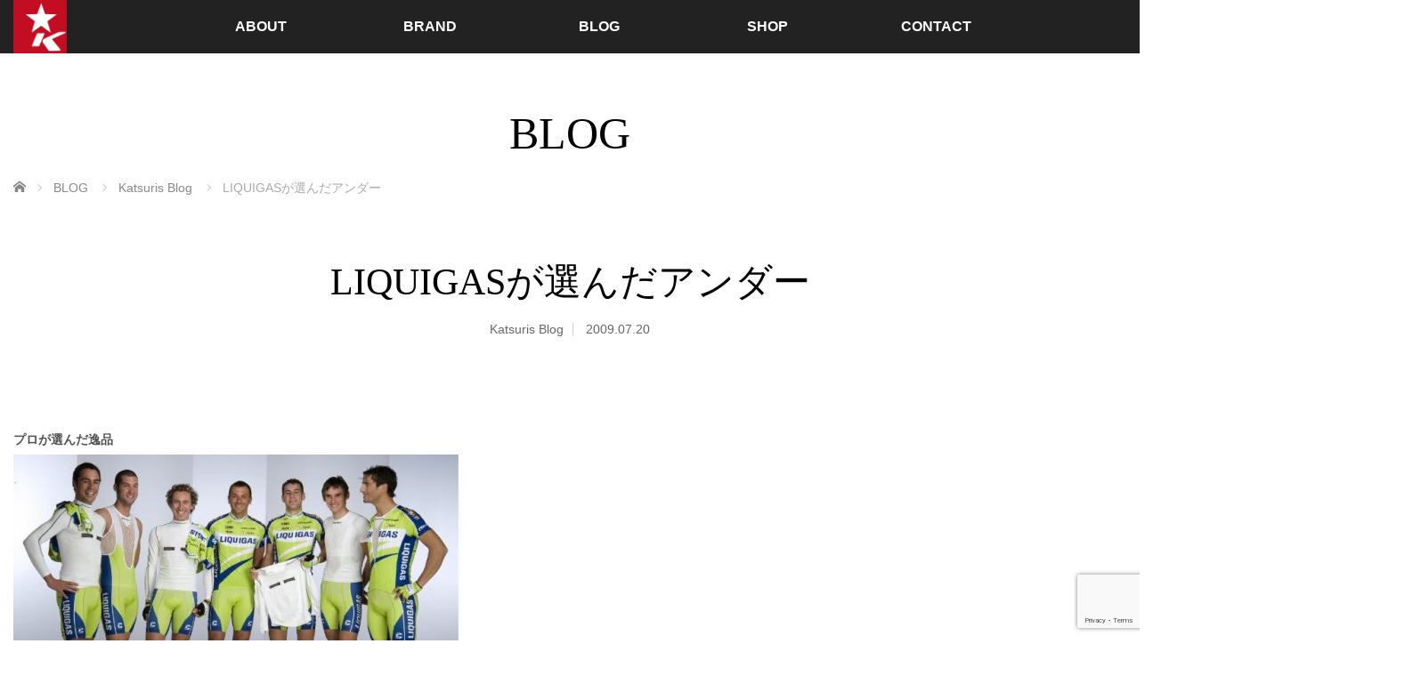

--- FILE ---
content_type: text/html; charset=UTF-8
request_url: https://katsuri.com/archives/2059
body_size: 56846
content:
<!DOCTYPE html>
<html class="pc" lang="ja">
<head>
<meta charset="UTF-8">
<!--[if IE]><meta http-equiv="X-UA-Compatible" content="IE=edge"><![endif]-->
<meta name="viewport" content="width=device-width,initial-scale=1.0">
<title>LIQUIGASが選んだアンダー - Katsuris Cycle &amp; Design</title>
<meta name="description" content="プロが選んだ逸品最近ひそかにサイクリングを楽しんでいる。">
<link rel="shortcut icon" href="https://katsuri.com/image/2020/03/kochel-icon-512px.png">
<link rel="pingback" href="https://katsuri.com/xmlrpc.php">
<meta name='robots' content='index, follow, max-image-preview:large, max-snippet:-1, max-video-preview:-1' />
	<style>img:is([sizes="auto" i], [sizes^="auto," i]) { contain-intrinsic-size: 3000px 1500px }</style>
	
	<!-- This site is optimized with the Yoast SEO plugin v26.7 - https://yoast.com/wordpress/plugins/seo/ -->
	<link rel="canonical" href="https://katsuri.com/archives/2059" />
	<meta property="og:locale" content="ja_JP" />
	<meta property="og:type" content="article" />
	<meta property="og:title" content="LIQUIGASが選んだアンダー - Katsuris Cycle &amp; Design" />
	<meta property="og:description" content="プロが選んだ逸品 最近ひそかにサイクリングを楽しんでいる。 北陸の湿度が高い梅雨の合間、ほんの1時間程度だけど、愛車にまたがり・・・ 道路の気温表示は30度～ でもって、ジメジメ攻撃～ でもOUTWETで武装した私は快適 [&hellip;]" />
	<meta property="og:url" content="https://katsuri.com/archives/2059" />
	<meta property="og:site_name" content="Katsuris Cycle &amp; Design" />
	<meta property="article:published_time" content="2009-07-19T21:53:08+00:00" />
	<meta property="og:image" content="https://katsuri.com/image/2013/12/liquigas11.jpg" />
	<meta property="og:image:width" content="500" />
	<meta property="og:image:height" content="332" />
	<meta property="og:image:type" content="image/jpeg" />
	<meta name="author" content="katsuri" />
	<meta name="twitter:card" content="summary_large_image" />
	<meta name="twitter:label1" content="執筆者" />
	<meta name="twitter:data1" content="katsuri" />
	<script type="application/ld+json" class="yoast-schema-graph">{"@context":"https://schema.org","@graph":[{"@type":"Article","@id":"https://katsuri.com/archives/2059#article","isPartOf":{"@id":"https://katsuri.com/archives/2059"},"author":{"name":"katsuri","@id":"https://katsuri.com/#/schema/person/8aaeb2faf19b268c4fb4ab1bca6da279"},"headline":"LIQUIGASが選んだアンダー","datePublished":"2009-07-19T21:53:08+00:00","mainEntityOfPage":{"@id":"https://katsuri.com/archives/2059"},"wordCount":7,"image":{"@id":"https://katsuri.com/archives/2059#primaryimage"},"thumbnailUrl":"https://katsuri.com/image/2013/12/liquigas11.jpg","articleSection":["Katsuris Blog"],"inLanguage":"ja"},{"@type":"WebPage","@id":"https://katsuri.com/archives/2059","url":"https://katsuri.com/archives/2059","name":"LIQUIGASが選んだアンダー - Katsuris Cycle &amp; Design","isPartOf":{"@id":"https://katsuri.com/#website"},"primaryImageOfPage":{"@id":"https://katsuri.com/archives/2059#primaryimage"},"image":{"@id":"https://katsuri.com/archives/2059#primaryimage"},"thumbnailUrl":"https://katsuri.com/image/2013/12/liquigas11.jpg","datePublished":"2009-07-19T21:53:08+00:00","author":{"@id":"https://katsuri.com/#/schema/person/8aaeb2faf19b268c4fb4ab1bca6da279"},"breadcrumb":{"@id":"https://katsuri.com/archives/2059#breadcrumb"},"inLanguage":"ja","potentialAction":[{"@type":"ReadAction","target":["https://katsuri.com/archives/2059"]}]},{"@type":"ImageObject","inLanguage":"ja","@id":"https://katsuri.com/archives/2059#primaryimage","url":"https://katsuri.com/image/2013/12/liquigas11.jpg","contentUrl":"https://katsuri.com/image/2013/12/liquigas11.jpg","width":500,"height":332},{"@type":"BreadcrumbList","@id":"https://katsuri.com/archives/2059#breadcrumb","itemListElement":[{"@type":"ListItem","position":1,"name":"ホーム","item":"https://katsuri.com/"},{"@type":"ListItem","position":2,"name":"ブログ一覧ページ","item":"https://katsuri.com/blog"},{"@type":"ListItem","position":3,"name":"LIQUIGASが選んだアンダー"}]},{"@type":"WebSite","@id":"https://katsuri.com/#website","url":"https://katsuri.com/","name":"Katsuris Cycle & Design","description":"石川県内灘町　カツリーズサイクル","potentialAction":[{"@type":"SearchAction","target":{"@type":"EntryPoint","urlTemplate":"https://katsuri.com/?s={search_term_string}"},"query-input":{"@type":"PropertyValueSpecification","valueRequired":true,"valueName":"search_term_string"}}],"inLanguage":"ja"},{"@type":"Person","@id":"https://katsuri.com/#/schema/person/8aaeb2faf19b268c4fb4ab1bca6da279","name":"katsuri","url":"https://katsuri.com/archives/author/katsuri"}]}</script>
	<!-- / Yoast SEO plugin. -->


<link rel='dns-prefetch' href='//use.fontawesome.com' />
<link rel="alternate" type="application/rss+xml" title="Katsuris Cycle &amp; Design &raquo; フィード" href="https://katsuri.com/feed" />
<link rel="alternate" type="application/rss+xml" title="Katsuris Cycle &amp; Design &raquo; コメントフィード" href="https://katsuri.com/comments/feed" />
<script type="text/javascript">
/* <![CDATA[ */
window._wpemojiSettings = {"baseUrl":"https:\/\/s.w.org\/images\/core\/emoji\/16.0.1\/72x72\/","ext":".png","svgUrl":"https:\/\/s.w.org\/images\/core\/emoji\/16.0.1\/svg\/","svgExt":".svg","source":{"concatemoji":"https:\/\/katsuri.com\/wp-includes\/js\/wp-emoji-release.min.js?ver=6.8.3"}};
/*! This file is auto-generated */
!function(s,n){var o,i,e;function c(e){try{var t={supportTests:e,timestamp:(new Date).valueOf()};sessionStorage.setItem(o,JSON.stringify(t))}catch(e){}}function p(e,t,n){e.clearRect(0,0,e.canvas.width,e.canvas.height),e.fillText(t,0,0);var t=new Uint32Array(e.getImageData(0,0,e.canvas.width,e.canvas.height).data),a=(e.clearRect(0,0,e.canvas.width,e.canvas.height),e.fillText(n,0,0),new Uint32Array(e.getImageData(0,0,e.canvas.width,e.canvas.height).data));return t.every(function(e,t){return e===a[t]})}function u(e,t){e.clearRect(0,0,e.canvas.width,e.canvas.height),e.fillText(t,0,0);for(var n=e.getImageData(16,16,1,1),a=0;a<n.data.length;a++)if(0!==n.data[a])return!1;return!0}function f(e,t,n,a){switch(t){case"flag":return n(e,"\ud83c\udff3\ufe0f\u200d\u26a7\ufe0f","\ud83c\udff3\ufe0f\u200b\u26a7\ufe0f")?!1:!n(e,"\ud83c\udde8\ud83c\uddf6","\ud83c\udde8\u200b\ud83c\uddf6")&&!n(e,"\ud83c\udff4\udb40\udc67\udb40\udc62\udb40\udc65\udb40\udc6e\udb40\udc67\udb40\udc7f","\ud83c\udff4\u200b\udb40\udc67\u200b\udb40\udc62\u200b\udb40\udc65\u200b\udb40\udc6e\u200b\udb40\udc67\u200b\udb40\udc7f");case"emoji":return!a(e,"\ud83e\udedf")}return!1}function g(e,t,n,a){var r="undefined"!=typeof WorkerGlobalScope&&self instanceof WorkerGlobalScope?new OffscreenCanvas(300,150):s.createElement("canvas"),o=r.getContext("2d",{willReadFrequently:!0}),i=(o.textBaseline="top",o.font="600 32px Arial",{});return e.forEach(function(e){i[e]=t(o,e,n,a)}),i}function t(e){var t=s.createElement("script");t.src=e,t.defer=!0,s.head.appendChild(t)}"undefined"!=typeof Promise&&(o="wpEmojiSettingsSupports",i=["flag","emoji"],n.supports={everything:!0,everythingExceptFlag:!0},e=new Promise(function(e){s.addEventListener("DOMContentLoaded",e,{once:!0})}),new Promise(function(t){var n=function(){try{var e=JSON.parse(sessionStorage.getItem(o));if("object"==typeof e&&"number"==typeof e.timestamp&&(new Date).valueOf()<e.timestamp+604800&&"object"==typeof e.supportTests)return e.supportTests}catch(e){}return null}();if(!n){if("undefined"!=typeof Worker&&"undefined"!=typeof OffscreenCanvas&&"undefined"!=typeof URL&&URL.createObjectURL&&"undefined"!=typeof Blob)try{var e="postMessage("+g.toString()+"("+[JSON.stringify(i),f.toString(),p.toString(),u.toString()].join(",")+"));",a=new Blob([e],{type:"text/javascript"}),r=new Worker(URL.createObjectURL(a),{name:"wpTestEmojiSupports"});return void(r.onmessage=function(e){c(n=e.data),r.terminate(),t(n)})}catch(e){}c(n=g(i,f,p,u))}t(n)}).then(function(e){for(var t in e)n.supports[t]=e[t],n.supports.everything=n.supports.everything&&n.supports[t],"flag"!==t&&(n.supports.everythingExceptFlag=n.supports.everythingExceptFlag&&n.supports[t]);n.supports.everythingExceptFlag=n.supports.everythingExceptFlag&&!n.supports.flag,n.DOMReady=!1,n.readyCallback=function(){n.DOMReady=!0}}).then(function(){return e}).then(function(){var e;n.supports.everything||(n.readyCallback(),(e=n.source||{}).concatemoji?t(e.concatemoji):e.wpemoji&&e.twemoji&&(t(e.twemoji),t(e.wpemoji)))}))}((window,document),window._wpemojiSettings);
/* ]]> */
</script>
<link rel="preconnect" href="https://fonts.googleapis.com">
<link rel="preconnect" href="https://fonts.gstatic.com" crossorigin>
<link href="https://fonts.googleapis.com/css2?family=Noto+Sans+JP:wght@400;600" rel="stylesheet">
<link rel='stylesheet' id='style-css' href='https://katsuri.com/wp-content/themes/venus_tcd038/style.css?ver=4.1.1' type='text/css' media='screen' />
<link rel='stylesheet' id='pt-cv-public-style-css' href='https://katsuri.com/wp-content/plugins/content-views-query-and-display-post-page/public/assets/css/cv.css?ver=4.2.1' type='text/css' media='all' />
<style id='wp-emoji-styles-inline-css' type='text/css'>

	img.wp-smiley, img.emoji {
		display: inline !important;
		border: none !important;
		box-shadow: none !important;
		height: 1em !important;
		width: 1em !important;
		margin: 0 0.07em !important;
		vertical-align: -0.1em !important;
		background: none !important;
		padding: 0 !important;
	}
</style>
<link rel='stylesheet' id='wp-block-library-css' href='https://katsuri.com/wp-includes/css/dist/block-library/style.min.css?ver=6.8.3' type='text/css' media='all' />
<style id='classic-theme-styles-inline-css' type='text/css'>
/*! This file is auto-generated */
.wp-block-button__link{color:#fff;background-color:#32373c;border-radius:9999px;box-shadow:none;text-decoration:none;padding:calc(.667em + 2px) calc(1.333em + 2px);font-size:1.125em}.wp-block-file__button{background:#32373c;color:#fff;text-decoration:none}
</style>
<style id='pdfemb-pdf-embedder-viewer-style-inline-css' type='text/css'>
.wp-block-pdfemb-pdf-embedder-viewer{max-width:none}

</style>
<style id='font-awesome-svg-styles-default-inline-css' type='text/css'>
.svg-inline--fa {
  display: inline-block;
  height: 1em;
  overflow: visible;
  vertical-align: -.125em;
}
</style>
<link rel='stylesheet' id='font-awesome-svg-styles-css' href='https://katsuri.com/image/font-awesome/v5.13.0/css/svg-with-js.css' type='text/css' media='all' />
<style id='font-awesome-svg-styles-inline-css' type='text/css'>
   .wp-block-font-awesome-icon svg::before,
   .wp-rich-text-font-awesome-icon svg::before {content: unset;}
</style>
<style id='global-styles-inline-css' type='text/css'>
:root{--wp--preset--aspect-ratio--square: 1;--wp--preset--aspect-ratio--4-3: 4/3;--wp--preset--aspect-ratio--3-4: 3/4;--wp--preset--aspect-ratio--3-2: 3/2;--wp--preset--aspect-ratio--2-3: 2/3;--wp--preset--aspect-ratio--16-9: 16/9;--wp--preset--aspect-ratio--9-16: 9/16;--wp--preset--color--black: #000000;--wp--preset--color--cyan-bluish-gray: #abb8c3;--wp--preset--color--white: #ffffff;--wp--preset--color--pale-pink: #f78da7;--wp--preset--color--vivid-red: #cf2e2e;--wp--preset--color--luminous-vivid-orange: #ff6900;--wp--preset--color--luminous-vivid-amber: #fcb900;--wp--preset--color--light-green-cyan: #7bdcb5;--wp--preset--color--vivid-green-cyan: #00d084;--wp--preset--color--pale-cyan-blue: #8ed1fc;--wp--preset--color--vivid-cyan-blue: #0693e3;--wp--preset--color--vivid-purple: #9b51e0;--wp--preset--gradient--vivid-cyan-blue-to-vivid-purple: linear-gradient(135deg,rgba(6,147,227,1) 0%,rgb(155,81,224) 100%);--wp--preset--gradient--light-green-cyan-to-vivid-green-cyan: linear-gradient(135deg,rgb(122,220,180) 0%,rgb(0,208,130) 100%);--wp--preset--gradient--luminous-vivid-amber-to-luminous-vivid-orange: linear-gradient(135deg,rgba(252,185,0,1) 0%,rgba(255,105,0,1) 100%);--wp--preset--gradient--luminous-vivid-orange-to-vivid-red: linear-gradient(135deg,rgba(255,105,0,1) 0%,rgb(207,46,46) 100%);--wp--preset--gradient--very-light-gray-to-cyan-bluish-gray: linear-gradient(135deg,rgb(238,238,238) 0%,rgb(169,184,195) 100%);--wp--preset--gradient--cool-to-warm-spectrum: linear-gradient(135deg,rgb(74,234,220) 0%,rgb(151,120,209) 20%,rgb(207,42,186) 40%,rgb(238,44,130) 60%,rgb(251,105,98) 80%,rgb(254,248,76) 100%);--wp--preset--gradient--blush-light-purple: linear-gradient(135deg,rgb(255,206,236) 0%,rgb(152,150,240) 100%);--wp--preset--gradient--blush-bordeaux: linear-gradient(135deg,rgb(254,205,165) 0%,rgb(254,45,45) 50%,rgb(107,0,62) 100%);--wp--preset--gradient--luminous-dusk: linear-gradient(135deg,rgb(255,203,112) 0%,rgb(199,81,192) 50%,rgb(65,88,208) 100%);--wp--preset--gradient--pale-ocean: linear-gradient(135deg,rgb(255,245,203) 0%,rgb(182,227,212) 50%,rgb(51,167,181) 100%);--wp--preset--gradient--electric-grass: linear-gradient(135deg,rgb(202,248,128) 0%,rgb(113,206,126) 100%);--wp--preset--gradient--midnight: linear-gradient(135deg,rgb(2,3,129) 0%,rgb(40,116,252) 100%);--wp--preset--font-size--small: 13px;--wp--preset--font-size--medium: 20px;--wp--preset--font-size--large: 36px;--wp--preset--font-size--x-large: 42px;--wp--preset--spacing--20: 0.44rem;--wp--preset--spacing--30: 0.67rem;--wp--preset--spacing--40: 1rem;--wp--preset--spacing--50: 1.5rem;--wp--preset--spacing--60: 2.25rem;--wp--preset--spacing--70: 3.38rem;--wp--preset--spacing--80: 5.06rem;--wp--preset--shadow--natural: 6px 6px 9px rgba(0, 0, 0, 0.2);--wp--preset--shadow--deep: 12px 12px 50px rgba(0, 0, 0, 0.4);--wp--preset--shadow--sharp: 6px 6px 0px rgba(0, 0, 0, 0.2);--wp--preset--shadow--outlined: 6px 6px 0px -3px rgba(255, 255, 255, 1), 6px 6px rgba(0, 0, 0, 1);--wp--preset--shadow--crisp: 6px 6px 0px rgba(0, 0, 0, 1);}:where(.is-layout-flex){gap: 0.5em;}:where(.is-layout-grid){gap: 0.5em;}body .is-layout-flex{display: flex;}.is-layout-flex{flex-wrap: wrap;align-items: center;}.is-layout-flex > :is(*, div){margin: 0;}body .is-layout-grid{display: grid;}.is-layout-grid > :is(*, div){margin: 0;}:where(.wp-block-columns.is-layout-flex){gap: 2em;}:where(.wp-block-columns.is-layout-grid){gap: 2em;}:where(.wp-block-post-template.is-layout-flex){gap: 1.25em;}:where(.wp-block-post-template.is-layout-grid){gap: 1.25em;}.has-black-color{color: var(--wp--preset--color--black) !important;}.has-cyan-bluish-gray-color{color: var(--wp--preset--color--cyan-bluish-gray) !important;}.has-white-color{color: var(--wp--preset--color--white) !important;}.has-pale-pink-color{color: var(--wp--preset--color--pale-pink) !important;}.has-vivid-red-color{color: var(--wp--preset--color--vivid-red) !important;}.has-luminous-vivid-orange-color{color: var(--wp--preset--color--luminous-vivid-orange) !important;}.has-luminous-vivid-amber-color{color: var(--wp--preset--color--luminous-vivid-amber) !important;}.has-light-green-cyan-color{color: var(--wp--preset--color--light-green-cyan) !important;}.has-vivid-green-cyan-color{color: var(--wp--preset--color--vivid-green-cyan) !important;}.has-pale-cyan-blue-color{color: var(--wp--preset--color--pale-cyan-blue) !important;}.has-vivid-cyan-blue-color{color: var(--wp--preset--color--vivid-cyan-blue) !important;}.has-vivid-purple-color{color: var(--wp--preset--color--vivid-purple) !important;}.has-black-background-color{background-color: var(--wp--preset--color--black) !important;}.has-cyan-bluish-gray-background-color{background-color: var(--wp--preset--color--cyan-bluish-gray) !important;}.has-white-background-color{background-color: var(--wp--preset--color--white) !important;}.has-pale-pink-background-color{background-color: var(--wp--preset--color--pale-pink) !important;}.has-vivid-red-background-color{background-color: var(--wp--preset--color--vivid-red) !important;}.has-luminous-vivid-orange-background-color{background-color: var(--wp--preset--color--luminous-vivid-orange) !important;}.has-luminous-vivid-amber-background-color{background-color: var(--wp--preset--color--luminous-vivid-amber) !important;}.has-light-green-cyan-background-color{background-color: var(--wp--preset--color--light-green-cyan) !important;}.has-vivid-green-cyan-background-color{background-color: var(--wp--preset--color--vivid-green-cyan) !important;}.has-pale-cyan-blue-background-color{background-color: var(--wp--preset--color--pale-cyan-blue) !important;}.has-vivid-cyan-blue-background-color{background-color: var(--wp--preset--color--vivid-cyan-blue) !important;}.has-vivid-purple-background-color{background-color: var(--wp--preset--color--vivid-purple) !important;}.has-black-border-color{border-color: var(--wp--preset--color--black) !important;}.has-cyan-bluish-gray-border-color{border-color: var(--wp--preset--color--cyan-bluish-gray) !important;}.has-white-border-color{border-color: var(--wp--preset--color--white) !important;}.has-pale-pink-border-color{border-color: var(--wp--preset--color--pale-pink) !important;}.has-vivid-red-border-color{border-color: var(--wp--preset--color--vivid-red) !important;}.has-luminous-vivid-orange-border-color{border-color: var(--wp--preset--color--luminous-vivid-orange) !important;}.has-luminous-vivid-amber-border-color{border-color: var(--wp--preset--color--luminous-vivid-amber) !important;}.has-light-green-cyan-border-color{border-color: var(--wp--preset--color--light-green-cyan) !important;}.has-vivid-green-cyan-border-color{border-color: var(--wp--preset--color--vivid-green-cyan) !important;}.has-pale-cyan-blue-border-color{border-color: var(--wp--preset--color--pale-cyan-blue) !important;}.has-vivid-cyan-blue-border-color{border-color: var(--wp--preset--color--vivid-cyan-blue) !important;}.has-vivid-purple-border-color{border-color: var(--wp--preset--color--vivid-purple) !important;}.has-vivid-cyan-blue-to-vivid-purple-gradient-background{background: var(--wp--preset--gradient--vivid-cyan-blue-to-vivid-purple) !important;}.has-light-green-cyan-to-vivid-green-cyan-gradient-background{background: var(--wp--preset--gradient--light-green-cyan-to-vivid-green-cyan) !important;}.has-luminous-vivid-amber-to-luminous-vivid-orange-gradient-background{background: var(--wp--preset--gradient--luminous-vivid-amber-to-luminous-vivid-orange) !important;}.has-luminous-vivid-orange-to-vivid-red-gradient-background{background: var(--wp--preset--gradient--luminous-vivid-orange-to-vivid-red) !important;}.has-very-light-gray-to-cyan-bluish-gray-gradient-background{background: var(--wp--preset--gradient--very-light-gray-to-cyan-bluish-gray) !important;}.has-cool-to-warm-spectrum-gradient-background{background: var(--wp--preset--gradient--cool-to-warm-spectrum) !important;}.has-blush-light-purple-gradient-background{background: var(--wp--preset--gradient--blush-light-purple) !important;}.has-blush-bordeaux-gradient-background{background: var(--wp--preset--gradient--blush-bordeaux) !important;}.has-luminous-dusk-gradient-background{background: var(--wp--preset--gradient--luminous-dusk) !important;}.has-pale-ocean-gradient-background{background: var(--wp--preset--gradient--pale-ocean) !important;}.has-electric-grass-gradient-background{background: var(--wp--preset--gradient--electric-grass) !important;}.has-midnight-gradient-background{background: var(--wp--preset--gradient--midnight) !important;}.has-small-font-size{font-size: var(--wp--preset--font-size--small) !important;}.has-medium-font-size{font-size: var(--wp--preset--font-size--medium) !important;}.has-large-font-size{font-size: var(--wp--preset--font-size--large) !important;}.has-x-large-font-size{font-size: var(--wp--preset--font-size--x-large) !important;}
:where(.wp-block-post-template.is-layout-flex){gap: 1.25em;}:where(.wp-block-post-template.is-layout-grid){gap: 1.25em;}
:where(.wp-block-columns.is-layout-flex){gap: 2em;}:where(.wp-block-columns.is-layout-grid){gap: 2em;}
:root :where(.wp-block-pullquote){font-size: 1.5em;line-height: 1.6;}
</style>
<link rel='stylesheet' id='contact-form-7-css' href='https://katsuri.com/wp-content/plugins/contact-form-7/includes/css/styles.css?ver=6.1.4' type='text/css' media='all' />
<link rel='stylesheet' id='font-awesome-official-css' href='https://use.fontawesome.com/releases/v5.13.0/css/all.css' type='text/css' media='all' integrity="sha384-Bfad6CLCknfcloXFOyFnlgtENryhrpZCe29RTifKEixXQZ38WheV+i/6YWSzkz3V" crossorigin="anonymous" />
<link rel='stylesheet' id='font-awesome-official-v4shim-css' href='https://use.fontawesome.com/releases/v5.13.0/css/v4-shims.css' type='text/css' media='all' integrity="sha384-/7iOrVBege33/9vHFYEtviVcxjUsNCqyeMnlW/Ms+PH8uRdFkKFmqf9CbVAN0Qef" crossorigin="anonymous" />
<style id='font-awesome-official-v4shim-inline-css' type='text/css'>
@font-face {
font-family: "FontAwesome";
font-display: block;
src: url("https://use.fontawesome.com/releases/v5.13.0/webfonts/fa-brands-400.eot"),
		url("https://use.fontawesome.com/releases/v5.13.0/webfonts/fa-brands-400.eot?#iefix") format("embedded-opentype"),
		url("https://use.fontawesome.com/releases/v5.13.0/webfonts/fa-brands-400.woff2") format("woff2"),
		url("https://use.fontawesome.com/releases/v5.13.0/webfonts/fa-brands-400.woff") format("woff"),
		url("https://use.fontawesome.com/releases/v5.13.0/webfonts/fa-brands-400.ttf") format("truetype"),
		url("https://use.fontawesome.com/releases/v5.13.0/webfonts/fa-brands-400.svg#fontawesome") format("svg");
}

@font-face {
font-family: "FontAwesome";
font-display: block;
src: url("https://use.fontawesome.com/releases/v5.13.0/webfonts/fa-solid-900.eot"),
		url("https://use.fontawesome.com/releases/v5.13.0/webfonts/fa-solid-900.eot?#iefix") format("embedded-opentype"),
		url("https://use.fontawesome.com/releases/v5.13.0/webfonts/fa-solid-900.woff2") format("woff2"),
		url("https://use.fontawesome.com/releases/v5.13.0/webfonts/fa-solid-900.woff") format("woff"),
		url("https://use.fontawesome.com/releases/v5.13.0/webfonts/fa-solid-900.ttf") format("truetype"),
		url("https://use.fontawesome.com/releases/v5.13.0/webfonts/fa-solid-900.svg#fontawesome") format("svg");
}

@font-face {
font-family: "FontAwesome";
font-display: block;
src: url("https://use.fontawesome.com/releases/v5.13.0/webfonts/fa-regular-400.eot"),
		url("https://use.fontawesome.com/releases/v5.13.0/webfonts/fa-regular-400.eot?#iefix") format("embedded-opentype"),
		url("https://use.fontawesome.com/releases/v5.13.0/webfonts/fa-regular-400.woff2") format("woff2"),
		url("https://use.fontawesome.com/releases/v5.13.0/webfonts/fa-regular-400.woff") format("woff"),
		url("https://use.fontawesome.com/releases/v5.13.0/webfonts/fa-regular-400.ttf") format("truetype"),
		url("https://use.fontawesome.com/releases/v5.13.0/webfonts/fa-regular-400.svg#fontawesome") format("svg");
unicode-range: U+F004-F005,U+F007,U+F017,U+F022,U+F024,U+F02E,U+F03E,U+F044,U+F057-F059,U+F06E,U+F070,U+F075,U+F07B-F07C,U+F080,U+F086,U+F089,U+F094,U+F09D,U+F0A0,U+F0A4-F0A7,U+F0C5,U+F0C7-F0C8,U+F0E0,U+F0EB,U+F0F3,U+F0F8,U+F0FE,U+F111,U+F118-F11A,U+F11C,U+F133,U+F144,U+F146,U+F14A,U+F14D-F14E,U+F150-F152,U+F15B-F15C,U+F164-F165,U+F185-F186,U+F191-F192,U+F1AD,U+F1C1-F1C9,U+F1CD,U+F1D8,U+F1E3,U+F1EA,U+F1F6,U+F1F9,U+F20A,U+F247-F249,U+F24D,U+F254-F25B,U+F25D,U+F267,U+F271-F274,U+F279,U+F28B,U+F28D,U+F2B5-F2B6,U+F2B9,U+F2BB,U+F2BD,U+F2C1-F2C2,U+F2D0,U+F2D2,U+F2DC,U+F2ED,U+F328,U+F358-F35B,U+F3A5,U+F3D1,U+F410,U+F4AD;
}
</style>
<style>:root {
  --tcd-font-type1: Arial,"Hiragino Sans","Yu Gothic Medium","Meiryo",sans-serif;
  --tcd-font-type2: "Times New Roman",Times,"Yu Mincho","游明朝","游明朝体","Hiragino Mincho Pro",serif;
  --tcd-font-type3: Palatino,"Yu Kyokasho","游教科書体","UD デジタル 教科書体 N","游明朝","游明朝体","Hiragino Mincho Pro","Meiryo",serif;
  --tcd-font-type-logo: "Noto Sans JP",sans-serif;
}</style>
<script type="text/javascript" src="https://katsuri.com/wp-includes/js/jquery/jquery.min.js?ver=3.7.1" id="jquery-core-js"></script>
<script type="text/javascript" src="https://katsuri.com/wp-includes/js/jquery/jquery-migrate.min.js?ver=3.4.1" id="jquery-migrate-js"></script>
<link rel="https://api.w.org/" href="https://katsuri.com/wp-json/" /><link rel="alternate" title="JSON" type="application/json" href="https://katsuri.com/wp-json/wp/v2/posts/2059" /><link rel='shortlink' href='https://katsuri.com/?p=2059' />
<link rel="alternate" title="oEmbed (JSON)" type="application/json+oembed" href="https://katsuri.com/wp-json/oembed/1.0/embed?url=https%3A%2F%2Fkatsuri.com%2Farchives%2F2059" />
<link rel="alternate" title="oEmbed (XML)" type="text/xml+oembed" href="https://katsuri.com/wp-json/oembed/1.0/embed?url=https%3A%2F%2Fkatsuri.com%2Farchives%2F2059&#038;format=xml" />
<link rel="stylesheet" href="https://katsuri.com/wp-content/themes/venus_tcd038/css/design-plus.css?ver=4.1.1">
<script src="https://katsuri.com/wp-content/themes/venus_tcd038/js/modernizr.js?ver=4.1.1"></script>
<script src="https://katsuri.com/wp-content/themes/venus_tcd038/js/jscript.js?ver=4.1.1"></script>
<script src="https://katsuri.com/wp-content/themes/venus_tcd038/js/comment.js?ver=4.1.1"></script>
<link rel="stylesheet" href="https://katsuri.com/wp-content/themes/venus_tcd038/sns-button.css?ver=4.1.1">
<link rel="stylesheet" href="https://katsuri.com/wp-content/themes/venus_tcd038/responsive.css?ver=4.1.1">

<link rel="stylesheet" href="https://katsuri.com/wp-content/themes/venus_tcd038/japanese.css?ver=4.1.1">

<!--[if lt IE 9]>
<script src="https://katsuri.com/wp-content/themes/venus_tcd038/js/html5.js?ver=4.1.1"></script>
<![endif]-->

<style type="text/css">

.pc #global_menu { margin-left:65px; }

a:hover, .post_content a:hover, #mobile_logo a:hover, #bread_crumb a:hover, #post_meta_top a:hover, #post_meta_bottom a:hover,
 .pc #global_menu > ul > li > a:hover, .pc #global_menu > ul > li.active > a, .pc #global_menu > ul > li.current-menu-item > a,
 #index_recent .index_recent_tab_content a:hover, #index_recent .index_recent_tab_content a.link:hover, #index_recent .index_recent_tab_content a.link:hover:after,
 #news_archive .title a:hover, #archive #post_list .title a:hover, #archive #post_list li .category a:hover, #related_post li a:hover .title,
#single_news_list .link:hover, #single_news_list .link:hover:after, .mobile #comment_header ul li a:hover, .mobile #comment_header ul li.comment_switch_active a,
.mobile #comment_header ul li.comment_switch_active a:hover, #footer_logo a:hover, .footer_headline, .footer_headline a, .footer_widget .collapse_category_list li a:hover, .footer_widget.styled_menu_widget .menu li a:hover, #bread_crumb li.home a:hover:before, .custom-html-widget a:hover
 { color:#CB7684; }

 a.menu_button:hover span, .pc #logo_image,
 .pc #global_menu ul ul a:hover, .pc #global_menu ul ul > li.active > a, .pc #global_menu ul ul li.current-menu-item > a,
 .flex-control-nav a:hover, .flex-control-nav a.flex-active, #load_post a:hover,
 #wp-calendar td a:hover, #wp-calendar #prev a:hover, #wp-calendar #next a:hover, .widget_search #search-btn input:hover, .widget_search #searchsubmit:hover, .side_widget.google_search #searchsubmit:hover,
 #submit_comment:hover, #post_pagination a:hover, #post_pagination p, .page_navi a:hover, .page_navi .current,
 #mobile_menu li li a
 { background-color:#CB7684; }

.mobile #global_menu li a:hover { background-color:#CB7684 !important; }

#comment_textarea textarea:focus, #guest_info input:focus
 { border-color:#CB7684; }

.pc #header, .pc .home #header_inner, #footer, .pc .home.header_slide_down #header, .pc .home.header_slide_up #header,
 .pc #global_menu ul ul, .mobile #global_menu ul, .mobile a.menu_button.active,
 #comment_headline, #single_news_headline, #news_archive_headline, .side_headline,
 #archive ul.category li a.active, .brand_category_list li a.active
 { background-color:#222222; }

.post_content a, .custom-html-widget a { color:#CB7684; }

#post_title { font-size:42px; }
.mobile #post_title { font-size:27.7px; }
.post_content, #previous_next_post .title { font-size:14px; }
#news_archive .title { font-size:32px; }
.mobile #news_archive .title { font-size:21.1px; }
.single-news #post_title { font-size:42px; }
.mobile .single-news #post_title { font-size:27.7px; }
.single-news .post_content { font-size:14px; }
.single-brand #post_title { font-size:42px; }
.mobile .single-brand #post_title { font-size:27.7px; }
.single-brand .post_content { font-size:14px; }
#archive #post_list li .title, #related_post li .title { font-size:16px; }

#index_grid .grid-item:hover { background-color:#000000; }
#index_grid .grid-item:hover .image { opacity:0.7; }
#archive #post_list li .image:hover { background-color:#000000; }
#archive #post_list li .image:hover img { opacity:0.7; }
#related_post li .image:hover { background-color:#000000; }
#related_post li .image:hover img { opacity:0.7; }
#news_archive .news_image:hover { background-color:#000000; }
#news_archive .news_image:hover img { opacity:0.7; }

.rich_font_logo { font-family: var(--tcd-font-type-logo); font-weight: bold !important;}

#site_loader_spinner { border-top:3px solid rgba(203,118,132,0.2); border-right:3px solid rgba(203,118,132,0.2); border-bottom:3px solid rgba(203,118,132,0.2); border-left:3px solid #CB7684; }


/*
#contents { background:#000000; }
*/


/* アイキャッチ非表示 */
.post_image img {display: none;}


/* フッターメニュー位置調整 */
div.footer_contents.clearfix {
    margin: 0em -23em 0em 0em;
}
div.GoogleCalendar {
    margin: 16em 0em 0em -58.5em;
}
@media only screen  and (max-width: 1024px) {
    /* モバイル用 */
    div.footer_contents.clearfix {
        margin: 0em;
    }
    div.GoogleCalendar {
        margin: 0em;
    }
}
@media only screen and (max-width: 768px) {
    /* モバイル用 */
    div.footer_contents.clearfix {
        margin: 0em;
    }
    div.GoogleCalendar {
        margin: 0em;
    }
}

</style>



<link rel="stylesheet" href="https://katsuri.com/wp-content/plugins/wassup/css/wassup-widget.css?ver=1.9.4.5" type="text/css" /><style type="text/css"></style>
<script type="text/javascript">
//<![CDATA[
function wassup_get_screenres(){
	var screen_res = screen.width + " x " + screen.height;
	if(screen_res==" x ") screen_res=window.screen.width+" x "+window.screen.height;
	if(screen_res==" x ") screen_res=screen.availWidth+" x "+screen.availHeight;
	if (screen_res!=" x "){document.cookie = "wassup_screen_res57ebfc063c979a5176240821ca43ff7c=" + encodeURIComponent(screen_res)+ "; path=/; domain=" + document.domain;}
}
wassup_get_screenres();
//]]>
</script></head>
<body id="body" class="wp-singular post-template-default single single-post postid-2059 single-format-standard wp-embed-responsive wp-theme-venus_tcd038">
 
  
 <div id="header">
  <div id="header_inner" class="clearfix">
   <!-- logo -->
   <div id='logo_image'>
<div id="logo" class="serif"><a href=" https://katsuri.com/" title="Katsuris Cycle &amp; Design"><img src="https://katsuri.com/image/2020/03/kochel-icon-512px.png" height="60" alt="Katsuris Cycle &amp; Design" title="Katsuris Cycle &amp; Design" /></a></div>
</div>
   <div id="mobile_logo" class="mobile_logo_left serif"><a href="https://katsuri.com/"><img src="https://katsuri.com/image/2020/04/kochel_238-50px.png" alt="Katsuris Cycle &amp; Design" title="Katsuris Cycle &amp; Design" width="238" height="50" /></a></div>

   <!-- global menu -->
       <div id="drawer_menu_button"><span></span><span></span><span></span></div>
   <div id="global_menu" class="clearfix">
    <ul id="menu-menu" class="menu"><li id="menu-item-18480" class="menu-item menu-item-type-custom menu-item-object-custom menu-item-has-children menu-item-18480"><a>ABOUT</a>
<ul class="sub-menu">
	<li id="menu-item-18425" class="menu-item menu-item-type-post_type menu-item-object-page menu-item-18425"><a href="https://katsuri.com/concept">CONCEPT</a></li>
	<li id="menu-item-18555" class="menu-item menu-item-type-post_type menu-item-object-page menu-item-18555"><a href="https://katsuri.com/ordermadewear">ORDER MADE WEAR</a></li>
	<li id="menu-item-18438" class="menu-item menu-item-type-post_type menu-item-object-page menu-item-18438"><a href="https://katsuri.com/%e4%bd%9c%e5%93%81%e9%9b%86">作品集</a></li>
</ul>
</li>
<li id="menu-item-18393" class="menu-item menu-item-type-post_type_archive menu-item-object-brand menu-item-has-children menu-item-18393"><a href="https://katsuri.com/archives/brand">BRAND</a>
<ul class="sub-menu">
	<li id="menu-item-18395" class="menu-item menu-item-type-post_type menu-item-object-brand menu-item-18395"><a href="https://katsuri.com/archives/brand/kochel">Köchel</a></li>
	<li id="menu-item-18394" class="menu-item menu-item-type-post_type menu-item-object-brand menu-item-18394"><a href="https://katsuri.com/archives/brand/sputnik">Спутник</a></li>
</ul>
</li>
<li id="menu-item-18353" class="menu-item menu-item-type-post_type menu-item-object-page current_page_parent menu-item-has-children menu-item-18353"><a href="https://katsuri.com/blog">BLOG</a>
<ul class="sub-menu">
	<li id="menu-item-18386" class="menu-item menu-item-type-taxonomy menu-item-object-category current-post-ancestor current-menu-parent current-post-parent menu-item-18386"><a href="https://katsuri.com/archives/category/blog">Katsuris Blog</a></li>
	<li id="menu-item-18546" class="menu-item menu-item-type-taxonomy menu-item-object-category menu-item-18546"><a href="https://katsuri.com/archives/category/design">Design</a></li>
	<li id="menu-item-18388" class="menu-item menu-item-type-taxonomy menu-item-object-category menu-item-18388"><a href="https://katsuri.com/archives/category/paint">Paint</a></li>
</ul>
</li>
<li id="menu-item-18481" class="menu-item menu-item-type-post_type menu-item-object-page menu-item-18481"><a href="https://katsuri.com/shop-2">SHOP</a></li>
<li id="menu-item-18488" class="menu-item menu-item-type-post_type menu-item-object-page menu-item-18488"><a href="https://katsuri.com/contact-2">CONTACT</a></li>
</ul>   </div>
     </div><!-- END #header_inner -->
 </div><!-- END #header -->

 <div id="contents">
  <div id="contents_inner" class="clearfix">


<div class="header_title serif">BLOG</div>



<ul id="bread_crumb" class="clearfix" itemscope itemtype="http://schema.org/BreadcrumbList">
 <li itemprop="itemListElement" itemscope itemtype="https://schema.org/ListItem" class="home"><a itemprop="item" href="https://katsuri.com/"><span itemprop="name">ホーム</span></a><meta itemprop="position" content="1" /></li>
 <li itemprop="itemListElement" itemscope itemtype="https://schema.org/ListItem"><a itemprop="item" href="https://katsuri.com/blog"><span itemprop="name">BLOG</span></a><meta itemprop="position" content="2" /></li> <li itemprop="itemListElement" itemscope itemtype="https://schema.org/ListItem">
   <a itemprop="item" href="https://katsuri.com/archives/category/blog"><span itemprop="name">Katsuris Blog</span></a>
     <meta itemprop="position" content="3" /></li>
 <li itemprop="itemListElement" itemscope itemtype="https://schema.org/ListItem" class="last"><span itemprop="name">LIQUIGASが選んだアンダー</span><meta itemprop="position" content="4" /></li>

</ul>


<h1 id="post_title" class="serif">LIQUIGASが選んだアンダー</h1>

<ul id="post_meta_top" class="clearfix">
 <li class="post_category"><a href="https://katsuri.com/archives/category/blog" rel="category tag">Katsuris Blog</a></li>
 <li class="post_date"><time class="entry-date updated" datetime="2009.07.20">2009.07.20</time></li></ul>

<div class="flex_layout">
<div id="main_col">

 
 <div id="article">

    <div class="post_image">
   <img width="500" height="332" src="https://katsuri.com/image/2013/12/liquigas11.jpg" class="attachment-post-thumbnail size-post-thumbnail wp-post-image" alt="" decoding="async" fetchpriority="high" srcset="https://katsuri.com/image/2013/12/liquigas11.jpg 500w, https://katsuri.com/image/2013/12/liquigas11-250x166.jpg 250w" sizes="(max-width: 500px) 100vw, 500px" />  </div>
  
  <div class="post_content clearfix font_type1">
   <p><strong>プロが選んだ逸品</strong><br />
<a href="https://katsuri.com/image/outwet/liquigas1.jpg"  rel="lightbox[gas]" ><img decoding="async" src="https://katsuri.com/image/outwet/_liquigas1.jpg" width="500" height="332" alt="" title="" class="" /></a><br />
<span id="more-2059"></span>最近ひそかにサイクリングを楽しんでいる。<br />
北陸の湿度が高い梅雨の合間、ほんの1時間程度だけど、愛車にまたがり・・・<br />
道路の気温表示は30度～<br />
でもって、ジメジメ攻撃～</p>
<p>でもOUTWETで武装した私は快適！<br />
サラサラのヒヤヒヤで、楽しいサイクリングタイムをエンジョイしてます。</p>
<p>さ～皆さん、間もなく夏本番。<br />
アンダーシャツの準備はできましたか？<br />
<a href="https://katsuri.com/image/outwet/bass01.jpg"  rel="lightbox[gas]" ><img decoding="async" src="https://katsuri.com/image/outwet/_bass01.jpg" width="266" height="400" alt="" title="" class="" /></a><br />
bassoも心配しています・・・・してないか・・・</p>
<p>この夏一押しはこれだ！<br />
<a href="https://katsuri.com/image/outwet/CA3A0070.JPG"  rel="lightbox[gas]" ><img loading="lazy" decoding="async" src="https://katsuri.com/image/outwet/_CA3A0070.JPG" width="250" height="187" alt="" title="" class="" /></a>　<a href="https://katsuri.com/image/outwet/CA3A0069.JPG"  rel="lightbox[gas]" ><img loading="lazy" decoding="async" src="https://katsuri.com/image/outwet/_CA3A0069.JPG" width="250" height="187" alt="" title="" class="" /></a><br />
夏用に作られた、LPシリーズ！<br />
着心地のいいLPと、とにかく涼しいSLP（網目が大きい）をご指名下さい。<br />
<a href="https://katsuri.com/archives/23"><strong>◆OUTWETのページはこちら</strong></a></p>
     </div>

    <div id="single_share" class="clearfix">
   <div class="single_share">
<div class="share-type5 share-btm">
	<div class="sns_default_top">
		<ul class="clearfix">
			<li class="default twitter_button">
				<a href="https://twitter.com/share" class="twitter-share-button">Post</a>
			</li>
			<li class="default fblike_button">
				<div class="fb-like" data-href="https://katsuri.com/archives/2059" data-width="" data-layout="button" data-action="like" data-size="small" data-share=""></div>
			</li>
			<li class="default fbshare_button2">
				<div class="fb-share-button" data-href="https://katsuri.com/archives/2059" data-layout="button_count"></div>
			</li>
	</ul>
</div>
</div>
</div>  </div>
  
  <ul id="post_meta_bottom" class="clearfix">
   <li class="post_author">投稿者: <a href="https://katsuri.com/archives/author/katsuri" title="katsuri の投稿" rel="author">katsuri</a></li>   <li class="post_category"><a href="https://katsuri.com/archives/category/blog" rel="category tag">Katsuris Blog</a></li>
        </ul>

  <!-- author info -->
  
 </div><!-- END #article -->

 <!-- banner1 -->
 
 
  <div id="related_post">
  <h2 class="serif">関連記事</h2>
  <ol class="clearfix">
      <li>
    <div class="image">
     <a href="https://katsuri.com/archives/4840" title="完全なる冬">
     <img src="https://katsuri.com/wp-content/themes/venus_tcd038/img/common/no_image2.gif" alt="" title="" />     </a>
    </div>
    <div class="category"><a href="https://katsuri.com/archives/category/blog" rel="category tag">Katsuris Blog</a></div>
    <h3 class="title"><a href="https://katsuri.com/archives/4840" title="完全なる冬">完全なる冬</a></h3>
   </li>
      <li>
    <div class="image">
     <a href="https://katsuri.com/archives/6861" title="４月にフリーメンテナンス終了の方">
     <img src="https://katsuri.com/wp-content/themes/venus_tcd038/img/common/no_image2.gif" alt="" title="" />     </a>
    </div>
    <div class="category"><a href="https://katsuri.com/archives/category/blog" rel="category tag">Katsuris Blog</a></div>
    <h3 class="title"><a href="https://katsuri.com/archives/6861" title="４月にフリーメンテナンス終了の方">４月にフリーメンテナンス終了の方</a></h3>
   </li>
      <li>
    <div class="image">
     <a href="https://katsuri.com/archives/5916" title="BORA カラーカスタム 持ち込みに関しまして！">
     <img width="172" height="200" src="https://katsuri.com/image/2013/12/BoraUltraTwo-post-101.jpg" class="attachment-size2 size-size2 wp-post-image" alt="" decoding="async" loading="lazy" srcset="https://katsuri.com/image/2013/12/BoraUltraTwo-post-101.jpg 344w, https://katsuri.com/image/2013/12/BoraUltraTwo-post-101-215x250.jpg 215w" sizes="auto, (max-width: 172px) 100vw, 172px" />     </a>
    </div>
    <div class="category"><a href="https://katsuri.com/archives/category/blog" rel="category tag">Katsuris Blog</a></div>
    <h3 class="title"><a href="https://katsuri.com/archives/5916" title="BORA カラーカスタム 持ち込みに関しまして！">BORA カラーカスタム 持ち込みに関しまして！</a></h3>
   </li>
      <li>
    <div class="image">
     <a href="https://katsuri.com/archives/20981" title="ジュニアスクール合宿のお知らせ">
     <img src="https://katsuri.com/wp-content/themes/venus_tcd038/img/common/no_image2.gif" alt="" title="" />     </a>
    </div>
    <div class="category"><a href="https://katsuri.com/archives/category/blog" rel="category tag">Katsuris Blog</a></div>
    <h3 class="title"><a href="https://katsuri.com/archives/20981" title="ジュニアスクール合宿のお知らせ">ジュニアスクール合宿のお知らせ</a></h3>
   </li>
      <li>
    <div class="image">
     <a href="https://katsuri.com/archives/6288" title="◆今週末の営業時間に関しまして◆">
     <img width="150" height="200" src="https://katsuri.com/image/2013/12/rvv_1031.jpg" class="attachment-size2 size-size2 wp-post-image" alt="" decoding="async" loading="lazy" srcset="https://katsuri.com/image/2013/12/rvv_1031.jpg 375w, https://katsuri.com/image/2013/12/rvv_1031-187x250.jpg 187w" sizes="auto, (max-width: 150px) 100vw, 150px" />     </a>
    </div>
    <div class="category"><a href="https://katsuri.com/archives/category/blog" rel="category tag">Katsuris Blog</a></div>
    <h3 class="title"><a href="https://katsuri.com/archives/6288" title="◆今週末の営業時間に関しまして◆">◆今週末の営業時間に関しまして◆</a></h3>
   </li>
      <li>
    <div class="image">
     <a href="https://katsuri.com/archives/4325" title="２６日ボランティアの皆様へ">
     <img width="280" height="200" src="https://katsuri.com/image/2013/12/syuugoubasyo1.jpg" class="attachment-size2 size-size2 wp-post-image" alt="" decoding="async" loading="lazy" srcset="https://katsuri.com/image/2013/12/syuugoubasyo1.jpg 500w, https://katsuri.com/image/2013/12/syuugoubasyo1-250x178.jpg 250w" sizes="auto, (max-width: 280px) 100vw, 280px" />     </a>
    </div>
    <div class="category"><a href="https://katsuri.com/archives/category/blog" rel="category tag">Katsuris Blog</a></div>
    <h3 class="title"><a href="https://katsuri.com/archives/4325" title="２６日ボランティアの皆様へ">２６日ボランティアの皆様へ</a></h3>
   </li>
     </ol>
 </div>
 
 




  <div id="comments">

 


 
 </div><!-- #comment end -->
 <!-- banner2 -->
 
</div><!-- END #main_col -->


 
           
 </div>


  </div><!-- END #contents_inner -->
 </div><!-- END #contents -->

 <div id="footer">
  <div id="footer_inner" class="clearfix">

   <div id="footer_logo" class="rich_font_logo"><a href="https://katsuri.com/"><img src="https://katsuri.com/image/2020/04/katsuris_378-32px.png" alt="Katsuris Cycle &amp; Design" title="Katsuris Cycle &amp; Design" /></a></div>

   <div class="footer_contents clearfix">
    <div class="footer_widget widget_nav_menu" id="nav_menu-12">
<div class="footer_headline">ABOUT</div><div class="menu-about-container"><ul id="menu-about" class="menu"><li id="menu-item-18424" class="menu-item menu-item-type-post_type menu-item-object-page menu-item-18424"><a href="https://katsuri.com/concept">CONCEPT</a></li>
<li id="menu-item-18556" class="menu-item menu-item-type-post_type menu-item-object-page menu-item-18556"><a href="https://katsuri.com/ordermadewear">ORDER MADE WEAR</a></li>
<li id="menu-item-18441" class="menu-item menu-item-type-post_type menu-item-object-page menu-item-18441"><a href="https://katsuri.com/%e4%bd%9c%e5%93%81%e9%9b%86">作品集</a></li>
</ul></div></div>
<div class="footer_widget widget_nav_menu" id="nav_menu-13">
<div class="footer_headline">BRAND</div><div class="menu-brand-container"><ul id="menu-brand" class="menu"><li id="menu-item-18407" class="menu-item menu-item-type-post_type menu-item-object-brand menu-item-18407"><a href="https://katsuri.com/archives/brand/kochel">Köchel</a></li>
<li id="menu-item-18406" class="menu-item menu-item-type-post_type menu-item-object-brand menu-item-18406"><a href="https://katsuri.com/archives/brand/sputnik">Спутник</a></li>
</ul></div></div>
<div class="footer_widget widget_nav_menu" id="nav_menu-14">
<div class="footer_headline">BLOG</div><div class="menu-blog-2-container"><ul id="menu-blog-2" class="menu"><li id="menu-item-18408" class="menu-item menu-item-type-taxonomy menu-item-object-category current-post-ancestor current-menu-parent current-post-parent menu-item-18408"><a href="https://katsuri.com/archives/category/blog">Katsuris Blog</a></li>
<li id="menu-item-18543" class="menu-item menu-item-type-taxonomy menu-item-object-category menu-item-18543"><a href="https://katsuri.com/archives/category/design">Design</a></li>
<li id="menu-item-18412" class="menu-item menu-item-type-taxonomy menu-item-object-category menu-item-18412"><a href="https://katsuri.com/archives/category/paint">Paint</a></li>
</ul></div></div>
<div class="footer_widget widget_nav_menu" id="nav_menu-15">
<div class="footer_headline">SHOP</div><div class="menu-shop-container"><ul id="menu-shop" class="menu"><li id="menu-item-18491" class="menu-item menu-item-type-post_type menu-item-object-page menu-item-18491"><a href="https://katsuri.com/shop-2">店舗のご案内</a></li>
</ul></div></div>
<div class="footer_widget widget_nav_menu" id="nav_menu-16">
<div class="footer_headline">CONTACT</div><div class="menu-contact-container"><ul id="menu-contact" class="menu"><li id="menu-item-18489" class="menu-item menu-item-type-post_type menu-item-object-page menu-item-18489"><a href="https://katsuri.com/contact-2">お問い合わせ</a></li>
</ul></div></div>
<div class="footer_widget widget_block" id="block-5">
<div class="GoogleCalendar">
<iframe loading="lazy" src="https://calendar.google.com/calendar/embed?height=600&wkst=1&ctz=Asia%2FTokyo&showPrint=0&showCalendars=0&mode=MONTH&src=a2F0c3VyaXNjeWNsZUBnbWFpbC5jb20&src=a2F0c3VyaW5hcml0YUBnbWFpbC5jb20&color=%234285F4&color=%230B8043" style="border:solid 1px #777" width="800" height="600" frameborder="0" scrolling="no"></iframe>
</div></div>
   </div>

   <!-- social button -->
      <ul class="clearfix" id="footer_social_link">
        <li class="facebook"><a class="target_blank" href="https://www.facebook.com/"><span class="f_facebook"></span></a></li>
                <li class="twitter"><a class="target_blank" href="https://twitter.com/"><span class="f_twitter"></span></a></li>
            <li class="instagram"><a class="target_blank" href="https://www.instagram.com/"><span class="f_instagram"></span></a></li>
           </ul>
   
      <div id="footer_company_name">カツリーズ サイクル ＆ デザイン</div>
         <div id="footer_company_address">〒920-0277 石川県河北郡内灘町千鳥台2-371 TEL:076-239-4884 古物商許可番号 第511090013926号</div>
   
  </div><!-- END #footer_inner -->
 </div><!-- END #footer -->


 <div id="footer_bottom">
  <div id="footer_bottom_inner">

   <p id="copyright">Copyright © 2025 <a href="https://katsuri.com/">Katsuris Cycle &amp; Design</a> All rights reserved.</p>

  </div>
 </div>

 <div id="return_top">
  <a href="#header_top"><span>PAGE TOP</span></a>
 </div>


<div id="drawer_menu">
 <div class="header">
  <div id="drawer_mneu_close_button"></div>
 </div>
  <div id="mobile_menu" class="menu-menu-container"><ul id="menu-menu-1" class="menu"><li class="menu-item menu-item-type-custom menu-item-object-custom menu-item-has-children menu-item-18480"><a>ABOUT</a>
<ul class="sub-menu">
	<li class="menu-item menu-item-type-post_type menu-item-object-page menu-item-18425"><a href="https://katsuri.com/concept">CONCEPT</a></li>
	<li class="menu-item menu-item-type-post_type menu-item-object-page menu-item-18555"><a href="https://katsuri.com/ordermadewear">ORDER MADE WEAR</a></li>
	<li class="menu-item menu-item-type-post_type menu-item-object-page menu-item-18438"><a href="https://katsuri.com/%e4%bd%9c%e5%93%81%e9%9b%86">作品集</a></li>
</ul>
</li>
<li class="menu-item menu-item-type-post_type_archive menu-item-object-brand menu-item-has-children menu-item-18393"><a href="https://katsuri.com/archives/brand">BRAND</a>
<ul class="sub-menu">
	<li class="menu-item menu-item-type-post_type menu-item-object-brand menu-item-18395"><a href="https://katsuri.com/archives/brand/kochel">Köchel</a></li>
	<li class="menu-item menu-item-type-post_type menu-item-object-brand menu-item-18394"><a href="https://katsuri.com/archives/brand/sputnik">Спутник</a></li>
</ul>
</li>
<li class="menu-item menu-item-type-post_type menu-item-object-page current_page_parent menu-item-has-children menu-item-18353"><a href="https://katsuri.com/blog">BLOG</a>
<ul class="sub-menu">
	<li class="menu-item menu-item-type-taxonomy menu-item-object-category current-post-ancestor current-menu-parent current-post-parent menu-item-18386"><a href="https://katsuri.com/archives/category/blog">Katsuris Blog</a></li>
	<li class="menu-item menu-item-type-taxonomy menu-item-object-category menu-item-18546"><a href="https://katsuri.com/archives/category/design">Design</a></li>
	<li class="menu-item menu-item-type-taxonomy menu-item-object-category menu-item-18388"><a href="https://katsuri.com/archives/category/paint">Paint</a></li>
</ul>
</li>
<li class="menu-item menu-item-type-post_type menu-item-object-page menu-item-18481"><a href="https://katsuri.com/shop-2">SHOP</a></li>
<li class="menu-item menu-item-type-post_type menu-item-object-page menu-item-18488"><a href="https://katsuri.com/contact-2">CONTACT</a></li>
</ul></div></div>



<script>!function(d,s,id){var js,fjs=d.getElementsByTagName(s)[0],p=/^http:/.test(d.location)?'http':'https';if(!d.getElementById(id)){js=d.createElement(s);js.id=id;js.src=p+'://platform.twitter.com/widgets.js';fjs.parentNode.insertBefore(js,fjs);}}(document, 'script', 'twitter-wjs');</script>
<!-- facebook share button code -->
<div id="fb-root"></div>
<script>
(function(d, s, id) {
  var js, fjs = d.getElementsByTagName(s)[0];
  if (d.getElementById(id)) return;
  js = d.createElement(s); js.id = id;
  js.src = "//connect.facebook.net/ja_JP/sdk.js#xfbml=1&version=v2.5";
  fjs.parentNode.insertBefore(js, fjs);
}(document, 'script', 'facebook-jssdk'));
</script>

<script type="speculationrules">
{"prefetch":[{"source":"document","where":{"and":[{"href_matches":"\/*"},{"not":{"href_matches":["\/wp-*.php","\/wp-admin\/*","\/image\/*","\/wp-content\/*","\/wp-content\/plugins\/*","\/wp-content\/themes\/venus_tcd038\/*","\/*\\?(.+)"]}},{"not":{"selector_matches":"a[rel~=\"nofollow\"]"}},{"not":{"selector_matches":".no-prefetch, .no-prefetch a"}}]},"eagerness":"conservative"}]}
</script>

<!-- <p class="small"> WassUp 1.9.4.5 timestamp: 2026-01-18 03:27:18PM UTC (12:27AM)<br />
If above timestamp is not current time, this page is cached.</p> -->
<script type="text/javascript" src="https://katsuri.com/wp-includes/js/comment-reply.min.js?ver=6.8.3" id="comment-reply-js" async="async" data-wp-strategy="async"></script>
<script type="text/javascript" src="https://katsuri.com/wp-content/themes/venus_tcd038/js/tcd_cookie.js?ver=4.1.1" id="tcd_cookie.min-js"></script>
<script type="text/javascript" src="https://katsuri.com/wp-includes/js/dist/hooks.min.js?ver=4d63a3d491d11ffd8ac6" id="wp-hooks-js"></script>
<script type="text/javascript" src="https://katsuri.com/wp-includes/js/dist/i18n.min.js?ver=5e580eb46a90c2b997e6" id="wp-i18n-js"></script>
<script type="text/javascript" id="wp-i18n-js-after">
/* <![CDATA[ */
wp.i18n.setLocaleData( { 'text direction\u0004ltr': [ 'ltr' ] } );
/* ]]> */
</script>
<script type="text/javascript" src="https://katsuri.com/wp-content/plugins/contact-form-7/includes/swv/js/index.js?ver=6.1.4" id="swv-js"></script>
<script type="text/javascript" id="contact-form-7-js-translations">
/* <![CDATA[ */
( function( domain, translations ) {
	var localeData = translations.locale_data[ domain ] || translations.locale_data.messages;
	localeData[""].domain = domain;
	wp.i18n.setLocaleData( localeData, domain );
} )( "contact-form-7", {"translation-revision-date":"2025-11-30 08:12:23+0000","generator":"GlotPress\/4.0.3","domain":"messages","locale_data":{"messages":{"":{"domain":"messages","plural-forms":"nplurals=1; plural=0;","lang":"ja_JP"},"This contact form is placed in the wrong place.":["\u3053\u306e\u30b3\u30f3\u30bf\u30af\u30c8\u30d5\u30a9\u30fc\u30e0\u306f\u9593\u9055\u3063\u305f\u4f4d\u7f6e\u306b\u7f6e\u304b\u308c\u3066\u3044\u307e\u3059\u3002"],"Error:":["\u30a8\u30e9\u30fc:"]}},"comment":{"reference":"includes\/js\/index.js"}} );
/* ]]> */
</script>
<script type="text/javascript" id="contact-form-7-js-before">
/* <![CDATA[ */
var wpcf7 = {
    "api": {
        "root": "https:\/\/katsuri.com\/wp-json\/",
        "namespace": "contact-form-7\/v1"
    }
};
/* ]]> */
</script>
<script type="text/javascript" src="https://katsuri.com/wp-content/plugins/contact-form-7/includes/js/index.js?ver=6.1.4" id="contact-form-7-js"></script>
<script type="text/javascript" id="pt-cv-content-views-script-js-extra">
/* <![CDATA[ */
var PT_CV_PUBLIC = {"_prefix":"pt-cv-","page_to_show":"5","_nonce":"75f6110a07","is_admin":"","is_mobile":"","ajaxurl":"https:\/\/katsuri.com\/wp-admin\/admin-ajax.php","lang":"","loading_image_src":"data:image\/gif;base64,R0lGODlhDwAPALMPAMrKygwMDJOTkz09PZWVla+vr3p6euTk5M7OzuXl5TMzMwAAAJmZmWZmZszMzP\/\/\/yH\/[base64]\/wyVlamTi3nSdgwFNdhEJgTJoNyoB9ISYoQmdjiZPcj7EYCAeCF1gEDo4Dz2eIAAAh+QQFCgAPACwCAAAADQANAAAEM\/DJBxiYeLKdX3IJZT1FU0iIg2RNKx3OkZVnZ98ToRD4MyiDnkAh6BkNC0MvsAj0kMpHBAAh+QQFCgAPACwGAAAACQAPAAAEMDC59KpFDll73HkAA2wVY5KgiK5b0RRoI6MuzG6EQqCDMlSGheEhUAgqgUUAFRySIgAh+QQFCgAPACwCAAIADQANAAAEM\/DJKZNLND\/[base64]"};
var PT_CV_PAGINATION = {"first":"\u00ab","prev":"\u2039","next":"\u203a","last":"\u00bb","goto_first":"Go to first page","goto_prev":"Go to previous page","goto_next":"Go to next page","goto_last":"Go to last page","current_page":"Current page is","goto_page":"Go to page"};
/* ]]> */
</script>
<script type="text/javascript" src="https://katsuri.com/wp-content/plugins/content-views-query-and-display-post-page/public/assets/js/cv.js?ver=4.2.1" id="pt-cv-content-views-script-js"></script>
<script type="text/javascript" src="https://www.google.com/recaptcha/api.js?render=6Ld24fIZAAAAANViBaTJU8hj7OyWxTwRmToviLV2&amp;ver=3.0" id="google-recaptcha-js"></script>
<script type="text/javascript" src="https://katsuri.com/wp-includes/js/dist/vendor/wp-polyfill.min.js?ver=3.15.0" id="wp-polyfill-js"></script>
<script type="text/javascript" id="wpcf7-recaptcha-js-before">
/* <![CDATA[ */
var wpcf7_recaptcha = {
    "sitekey": "6Ld24fIZAAAAANViBaTJU8hj7OyWxTwRmToviLV2",
    "actions": {
        "homepage": "homepage",
        "contactform": "contactform"
    }
};
/* ]]> */
</script>
<script type="text/javascript" src="https://katsuri.com/wp-content/plugins/contact-form-7/modules/recaptcha/index.js?ver=6.1.4" id="wpcf7-recaptcha-js"></script>
<script>
function after_load() {
  (function($) {

  $(window).trigger('resize');
    
  })( jQuery );
}

(function($) {
  after_load();
})( jQuery );

</script>
</body>
</html>


--- FILE ---
content_type: text/html; charset=utf-8
request_url: https://www.google.com/recaptcha/api2/anchor?ar=1&k=6Ld24fIZAAAAANViBaTJU8hj7OyWxTwRmToviLV2&co=aHR0cHM6Ly9rYXRzdXJpLmNvbTo0NDM.&hl=en&v=PoyoqOPhxBO7pBk68S4YbpHZ&size=invisible&anchor-ms=80000&execute-ms=30000&cb=ba22fhrmxhf5
body_size: 48691
content:
<!DOCTYPE HTML><html dir="ltr" lang="en"><head><meta http-equiv="Content-Type" content="text/html; charset=UTF-8">
<meta http-equiv="X-UA-Compatible" content="IE=edge">
<title>reCAPTCHA</title>
<style type="text/css">
/* cyrillic-ext */
@font-face {
  font-family: 'Roboto';
  font-style: normal;
  font-weight: 400;
  font-stretch: 100%;
  src: url(//fonts.gstatic.com/s/roboto/v48/KFO7CnqEu92Fr1ME7kSn66aGLdTylUAMa3GUBHMdazTgWw.woff2) format('woff2');
  unicode-range: U+0460-052F, U+1C80-1C8A, U+20B4, U+2DE0-2DFF, U+A640-A69F, U+FE2E-FE2F;
}
/* cyrillic */
@font-face {
  font-family: 'Roboto';
  font-style: normal;
  font-weight: 400;
  font-stretch: 100%;
  src: url(//fonts.gstatic.com/s/roboto/v48/KFO7CnqEu92Fr1ME7kSn66aGLdTylUAMa3iUBHMdazTgWw.woff2) format('woff2');
  unicode-range: U+0301, U+0400-045F, U+0490-0491, U+04B0-04B1, U+2116;
}
/* greek-ext */
@font-face {
  font-family: 'Roboto';
  font-style: normal;
  font-weight: 400;
  font-stretch: 100%;
  src: url(//fonts.gstatic.com/s/roboto/v48/KFO7CnqEu92Fr1ME7kSn66aGLdTylUAMa3CUBHMdazTgWw.woff2) format('woff2');
  unicode-range: U+1F00-1FFF;
}
/* greek */
@font-face {
  font-family: 'Roboto';
  font-style: normal;
  font-weight: 400;
  font-stretch: 100%;
  src: url(//fonts.gstatic.com/s/roboto/v48/KFO7CnqEu92Fr1ME7kSn66aGLdTylUAMa3-UBHMdazTgWw.woff2) format('woff2');
  unicode-range: U+0370-0377, U+037A-037F, U+0384-038A, U+038C, U+038E-03A1, U+03A3-03FF;
}
/* math */
@font-face {
  font-family: 'Roboto';
  font-style: normal;
  font-weight: 400;
  font-stretch: 100%;
  src: url(//fonts.gstatic.com/s/roboto/v48/KFO7CnqEu92Fr1ME7kSn66aGLdTylUAMawCUBHMdazTgWw.woff2) format('woff2');
  unicode-range: U+0302-0303, U+0305, U+0307-0308, U+0310, U+0312, U+0315, U+031A, U+0326-0327, U+032C, U+032F-0330, U+0332-0333, U+0338, U+033A, U+0346, U+034D, U+0391-03A1, U+03A3-03A9, U+03B1-03C9, U+03D1, U+03D5-03D6, U+03F0-03F1, U+03F4-03F5, U+2016-2017, U+2034-2038, U+203C, U+2040, U+2043, U+2047, U+2050, U+2057, U+205F, U+2070-2071, U+2074-208E, U+2090-209C, U+20D0-20DC, U+20E1, U+20E5-20EF, U+2100-2112, U+2114-2115, U+2117-2121, U+2123-214F, U+2190, U+2192, U+2194-21AE, U+21B0-21E5, U+21F1-21F2, U+21F4-2211, U+2213-2214, U+2216-22FF, U+2308-230B, U+2310, U+2319, U+231C-2321, U+2336-237A, U+237C, U+2395, U+239B-23B7, U+23D0, U+23DC-23E1, U+2474-2475, U+25AF, U+25B3, U+25B7, U+25BD, U+25C1, U+25CA, U+25CC, U+25FB, U+266D-266F, U+27C0-27FF, U+2900-2AFF, U+2B0E-2B11, U+2B30-2B4C, U+2BFE, U+3030, U+FF5B, U+FF5D, U+1D400-1D7FF, U+1EE00-1EEFF;
}
/* symbols */
@font-face {
  font-family: 'Roboto';
  font-style: normal;
  font-weight: 400;
  font-stretch: 100%;
  src: url(//fonts.gstatic.com/s/roboto/v48/KFO7CnqEu92Fr1ME7kSn66aGLdTylUAMaxKUBHMdazTgWw.woff2) format('woff2');
  unicode-range: U+0001-000C, U+000E-001F, U+007F-009F, U+20DD-20E0, U+20E2-20E4, U+2150-218F, U+2190, U+2192, U+2194-2199, U+21AF, U+21E6-21F0, U+21F3, U+2218-2219, U+2299, U+22C4-22C6, U+2300-243F, U+2440-244A, U+2460-24FF, U+25A0-27BF, U+2800-28FF, U+2921-2922, U+2981, U+29BF, U+29EB, U+2B00-2BFF, U+4DC0-4DFF, U+FFF9-FFFB, U+10140-1018E, U+10190-1019C, U+101A0, U+101D0-101FD, U+102E0-102FB, U+10E60-10E7E, U+1D2C0-1D2D3, U+1D2E0-1D37F, U+1F000-1F0FF, U+1F100-1F1AD, U+1F1E6-1F1FF, U+1F30D-1F30F, U+1F315, U+1F31C, U+1F31E, U+1F320-1F32C, U+1F336, U+1F378, U+1F37D, U+1F382, U+1F393-1F39F, U+1F3A7-1F3A8, U+1F3AC-1F3AF, U+1F3C2, U+1F3C4-1F3C6, U+1F3CA-1F3CE, U+1F3D4-1F3E0, U+1F3ED, U+1F3F1-1F3F3, U+1F3F5-1F3F7, U+1F408, U+1F415, U+1F41F, U+1F426, U+1F43F, U+1F441-1F442, U+1F444, U+1F446-1F449, U+1F44C-1F44E, U+1F453, U+1F46A, U+1F47D, U+1F4A3, U+1F4B0, U+1F4B3, U+1F4B9, U+1F4BB, U+1F4BF, U+1F4C8-1F4CB, U+1F4D6, U+1F4DA, U+1F4DF, U+1F4E3-1F4E6, U+1F4EA-1F4ED, U+1F4F7, U+1F4F9-1F4FB, U+1F4FD-1F4FE, U+1F503, U+1F507-1F50B, U+1F50D, U+1F512-1F513, U+1F53E-1F54A, U+1F54F-1F5FA, U+1F610, U+1F650-1F67F, U+1F687, U+1F68D, U+1F691, U+1F694, U+1F698, U+1F6AD, U+1F6B2, U+1F6B9-1F6BA, U+1F6BC, U+1F6C6-1F6CF, U+1F6D3-1F6D7, U+1F6E0-1F6EA, U+1F6F0-1F6F3, U+1F6F7-1F6FC, U+1F700-1F7FF, U+1F800-1F80B, U+1F810-1F847, U+1F850-1F859, U+1F860-1F887, U+1F890-1F8AD, U+1F8B0-1F8BB, U+1F8C0-1F8C1, U+1F900-1F90B, U+1F93B, U+1F946, U+1F984, U+1F996, U+1F9E9, U+1FA00-1FA6F, U+1FA70-1FA7C, U+1FA80-1FA89, U+1FA8F-1FAC6, U+1FACE-1FADC, U+1FADF-1FAE9, U+1FAF0-1FAF8, U+1FB00-1FBFF;
}
/* vietnamese */
@font-face {
  font-family: 'Roboto';
  font-style: normal;
  font-weight: 400;
  font-stretch: 100%;
  src: url(//fonts.gstatic.com/s/roboto/v48/KFO7CnqEu92Fr1ME7kSn66aGLdTylUAMa3OUBHMdazTgWw.woff2) format('woff2');
  unicode-range: U+0102-0103, U+0110-0111, U+0128-0129, U+0168-0169, U+01A0-01A1, U+01AF-01B0, U+0300-0301, U+0303-0304, U+0308-0309, U+0323, U+0329, U+1EA0-1EF9, U+20AB;
}
/* latin-ext */
@font-face {
  font-family: 'Roboto';
  font-style: normal;
  font-weight: 400;
  font-stretch: 100%;
  src: url(//fonts.gstatic.com/s/roboto/v48/KFO7CnqEu92Fr1ME7kSn66aGLdTylUAMa3KUBHMdazTgWw.woff2) format('woff2');
  unicode-range: U+0100-02BA, U+02BD-02C5, U+02C7-02CC, U+02CE-02D7, U+02DD-02FF, U+0304, U+0308, U+0329, U+1D00-1DBF, U+1E00-1E9F, U+1EF2-1EFF, U+2020, U+20A0-20AB, U+20AD-20C0, U+2113, U+2C60-2C7F, U+A720-A7FF;
}
/* latin */
@font-face {
  font-family: 'Roboto';
  font-style: normal;
  font-weight: 400;
  font-stretch: 100%;
  src: url(//fonts.gstatic.com/s/roboto/v48/KFO7CnqEu92Fr1ME7kSn66aGLdTylUAMa3yUBHMdazQ.woff2) format('woff2');
  unicode-range: U+0000-00FF, U+0131, U+0152-0153, U+02BB-02BC, U+02C6, U+02DA, U+02DC, U+0304, U+0308, U+0329, U+2000-206F, U+20AC, U+2122, U+2191, U+2193, U+2212, U+2215, U+FEFF, U+FFFD;
}
/* cyrillic-ext */
@font-face {
  font-family: 'Roboto';
  font-style: normal;
  font-weight: 500;
  font-stretch: 100%;
  src: url(//fonts.gstatic.com/s/roboto/v48/KFO7CnqEu92Fr1ME7kSn66aGLdTylUAMa3GUBHMdazTgWw.woff2) format('woff2');
  unicode-range: U+0460-052F, U+1C80-1C8A, U+20B4, U+2DE0-2DFF, U+A640-A69F, U+FE2E-FE2F;
}
/* cyrillic */
@font-face {
  font-family: 'Roboto';
  font-style: normal;
  font-weight: 500;
  font-stretch: 100%;
  src: url(//fonts.gstatic.com/s/roboto/v48/KFO7CnqEu92Fr1ME7kSn66aGLdTylUAMa3iUBHMdazTgWw.woff2) format('woff2');
  unicode-range: U+0301, U+0400-045F, U+0490-0491, U+04B0-04B1, U+2116;
}
/* greek-ext */
@font-face {
  font-family: 'Roboto';
  font-style: normal;
  font-weight: 500;
  font-stretch: 100%;
  src: url(//fonts.gstatic.com/s/roboto/v48/KFO7CnqEu92Fr1ME7kSn66aGLdTylUAMa3CUBHMdazTgWw.woff2) format('woff2');
  unicode-range: U+1F00-1FFF;
}
/* greek */
@font-face {
  font-family: 'Roboto';
  font-style: normal;
  font-weight: 500;
  font-stretch: 100%;
  src: url(//fonts.gstatic.com/s/roboto/v48/KFO7CnqEu92Fr1ME7kSn66aGLdTylUAMa3-UBHMdazTgWw.woff2) format('woff2');
  unicode-range: U+0370-0377, U+037A-037F, U+0384-038A, U+038C, U+038E-03A1, U+03A3-03FF;
}
/* math */
@font-face {
  font-family: 'Roboto';
  font-style: normal;
  font-weight: 500;
  font-stretch: 100%;
  src: url(//fonts.gstatic.com/s/roboto/v48/KFO7CnqEu92Fr1ME7kSn66aGLdTylUAMawCUBHMdazTgWw.woff2) format('woff2');
  unicode-range: U+0302-0303, U+0305, U+0307-0308, U+0310, U+0312, U+0315, U+031A, U+0326-0327, U+032C, U+032F-0330, U+0332-0333, U+0338, U+033A, U+0346, U+034D, U+0391-03A1, U+03A3-03A9, U+03B1-03C9, U+03D1, U+03D5-03D6, U+03F0-03F1, U+03F4-03F5, U+2016-2017, U+2034-2038, U+203C, U+2040, U+2043, U+2047, U+2050, U+2057, U+205F, U+2070-2071, U+2074-208E, U+2090-209C, U+20D0-20DC, U+20E1, U+20E5-20EF, U+2100-2112, U+2114-2115, U+2117-2121, U+2123-214F, U+2190, U+2192, U+2194-21AE, U+21B0-21E5, U+21F1-21F2, U+21F4-2211, U+2213-2214, U+2216-22FF, U+2308-230B, U+2310, U+2319, U+231C-2321, U+2336-237A, U+237C, U+2395, U+239B-23B7, U+23D0, U+23DC-23E1, U+2474-2475, U+25AF, U+25B3, U+25B7, U+25BD, U+25C1, U+25CA, U+25CC, U+25FB, U+266D-266F, U+27C0-27FF, U+2900-2AFF, U+2B0E-2B11, U+2B30-2B4C, U+2BFE, U+3030, U+FF5B, U+FF5D, U+1D400-1D7FF, U+1EE00-1EEFF;
}
/* symbols */
@font-face {
  font-family: 'Roboto';
  font-style: normal;
  font-weight: 500;
  font-stretch: 100%;
  src: url(//fonts.gstatic.com/s/roboto/v48/KFO7CnqEu92Fr1ME7kSn66aGLdTylUAMaxKUBHMdazTgWw.woff2) format('woff2');
  unicode-range: U+0001-000C, U+000E-001F, U+007F-009F, U+20DD-20E0, U+20E2-20E4, U+2150-218F, U+2190, U+2192, U+2194-2199, U+21AF, U+21E6-21F0, U+21F3, U+2218-2219, U+2299, U+22C4-22C6, U+2300-243F, U+2440-244A, U+2460-24FF, U+25A0-27BF, U+2800-28FF, U+2921-2922, U+2981, U+29BF, U+29EB, U+2B00-2BFF, U+4DC0-4DFF, U+FFF9-FFFB, U+10140-1018E, U+10190-1019C, U+101A0, U+101D0-101FD, U+102E0-102FB, U+10E60-10E7E, U+1D2C0-1D2D3, U+1D2E0-1D37F, U+1F000-1F0FF, U+1F100-1F1AD, U+1F1E6-1F1FF, U+1F30D-1F30F, U+1F315, U+1F31C, U+1F31E, U+1F320-1F32C, U+1F336, U+1F378, U+1F37D, U+1F382, U+1F393-1F39F, U+1F3A7-1F3A8, U+1F3AC-1F3AF, U+1F3C2, U+1F3C4-1F3C6, U+1F3CA-1F3CE, U+1F3D4-1F3E0, U+1F3ED, U+1F3F1-1F3F3, U+1F3F5-1F3F7, U+1F408, U+1F415, U+1F41F, U+1F426, U+1F43F, U+1F441-1F442, U+1F444, U+1F446-1F449, U+1F44C-1F44E, U+1F453, U+1F46A, U+1F47D, U+1F4A3, U+1F4B0, U+1F4B3, U+1F4B9, U+1F4BB, U+1F4BF, U+1F4C8-1F4CB, U+1F4D6, U+1F4DA, U+1F4DF, U+1F4E3-1F4E6, U+1F4EA-1F4ED, U+1F4F7, U+1F4F9-1F4FB, U+1F4FD-1F4FE, U+1F503, U+1F507-1F50B, U+1F50D, U+1F512-1F513, U+1F53E-1F54A, U+1F54F-1F5FA, U+1F610, U+1F650-1F67F, U+1F687, U+1F68D, U+1F691, U+1F694, U+1F698, U+1F6AD, U+1F6B2, U+1F6B9-1F6BA, U+1F6BC, U+1F6C6-1F6CF, U+1F6D3-1F6D7, U+1F6E0-1F6EA, U+1F6F0-1F6F3, U+1F6F7-1F6FC, U+1F700-1F7FF, U+1F800-1F80B, U+1F810-1F847, U+1F850-1F859, U+1F860-1F887, U+1F890-1F8AD, U+1F8B0-1F8BB, U+1F8C0-1F8C1, U+1F900-1F90B, U+1F93B, U+1F946, U+1F984, U+1F996, U+1F9E9, U+1FA00-1FA6F, U+1FA70-1FA7C, U+1FA80-1FA89, U+1FA8F-1FAC6, U+1FACE-1FADC, U+1FADF-1FAE9, U+1FAF0-1FAF8, U+1FB00-1FBFF;
}
/* vietnamese */
@font-face {
  font-family: 'Roboto';
  font-style: normal;
  font-weight: 500;
  font-stretch: 100%;
  src: url(//fonts.gstatic.com/s/roboto/v48/KFO7CnqEu92Fr1ME7kSn66aGLdTylUAMa3OUBHMdazTgWw.woff2) format('woff2');
  unicode-range: U+0102-0103, U+0110-0111, U+0128-0129, U+0168-0169, U+01A0-01A1, U+01AF-01B0, U+0300-0301, U+0303-0304, U+0308-0309, U+0323, U+0329, U+1EA0-1EF9, U+20AB;
}
/* latin-ext */
@font-face {
  font-family: 'Roboto';
  font-style: normal;
  font-weight: 500;
  font-stretch: 100%;
  src: url(//fonts.gstatic.com/s/roboto/v48/KFO7CnqEu92Fr1ME7kSn66aGLdTylUAMa3KUBHMdazTgWw.woff2) format('woff2');
  unicode-range: U+0100-02BA, U+02BD-02C5, U+02C7-02CC, U+02CE-02D7, U+02DD-02FF, U+0304, U+0308, U+0329, U+1D00-1DBF, U+1E00-1E9F, U+1EF2-1EFF, U+2020, U+20A0-20AB, U+20AD-20C0, U+2113, U+2C60-2C7F, U+A720-A7FF;
}
/* latin */
@font-face {
  font-family: 'Roboto';
  font-style: normal;
  font-weight: 500;
  font-stretch: 100%;
  src: url(//fonts.gstatic.com/s/roboto/v48/KFO7CnqEu92Fr1ME7kSn66aGLdTylUAMa3yUBHMdazQ.woff2) format('woff2');
  unicode-range: U+0000-00FF, U+0131, U+0152-0153, U+02BB-02BC, U+02C6, U+02DA, U+02DC, U+0304, U+0308, U+0329, U+2000-206F, U+20AC, U+2122, U+2191, U+2193, U+2212, U+2215, U+FEFF, U+FFFD;
}
/* cyrillic-ext */
@font-face {
  font-family: 'Roboto';
  font-style: normal;
  font-weight: 900;
  font-stretch: 100%;
  src: url(//fonts.gstatic.com/s/roboto/v48/KFO7CnqEu92Fr1ME7kSn66aGLdTylUAMa3GUBHMdazTgWw.woff2) format('woff2');
  unicode-range: U+0460-052F, U+1C80-1C8A, U+20B4, U+2DE0-2DFF, U+A640-A69F, U+FE2E-FE2F;
}
/* cyrillic */
@font-face {
  font-family: 'Roboto';
  font-style: normal;
  font-weight: 900;
  font-stretch: 100%;
  src: url(//fonts.gstatic.com/s/roboto/v48/KFO7CnqEu92Fr1ME7kSn66aGLdTylUAMa3iUBHMdazTgWw.woff2) format('woff2');
  unicode-range: U+0301, U+0400-045F, U+0490-0491, U+04B0-04B1, U+2116;
}
/* greek-ext */
@font-face {
  font-family: 'Roboto';
  font-style: normal;
  font-weight: 900;
  font-stretch: 100%;
  src: url(//fonts.gstatic.com/s/roboto/v48/KFO7CnqEu92Fr1ME7kSn66aGLdTylUAMa3CUBHMdazTgWw.woff2) format('woff2');
  unicode-range: U+1F00-1FFF;
}
/* greek */
@font-face {
  font-family: 'Roboto';
  font-style: normal;
  font-weight: 900;
  font-stretch: 100%;
  src: url(//fonts.gstatic.com/s/roboto/v48/KFO7CnqEu92Fr1ME7kSn66aGLdTylUAMa3-UBHMdazTgWw.woff2) format('woff2');
  unicode-range: U+0370-0377, U+037A-037F, U+0384-038A, U+038C, U+038E-03A1, U+03A3-03FF;
}
/* math */
@font-face {
  font-family: 'Roboto';
  font-style: normal;
  font-weight: 900;
  font-stretch: 100%;
  src: url(//fonts.gstatic.com/s/roboto/v48/KFO7CnqEu92Fr1ME7kSn66aGLdTylUAMawCUBHMdazTgWw.woff2) format('woff2');
  unicode-range: U+0302-0303, U+0305, U+0307-0308, U+0310, U+0312, U+0315, U+031A, U+0326-0327, U+032C, U+032F-0330, U+0332-0333, U+0338, U+033A, U+0346, U+034D, U+0391-03A1, U+03A3-03A9, U+03B1-03C9, U+03D1, U+03D5-03D6, U+03F0-03F1, U+03F4-03F5, U+2016-2017, U+2034-2038, U+203C, U+2040, U+2043, U+2047, U+2050, U+2057, U+205F, U+2070-2071, U+2074-208E, U+2090-209C, U+20D0-20DC, U+20E1, U+20E5-20EF, U+2100-2112, U+2114-2115, U+2117-2121, U+2123-214F, U+2190, U+2192, U+2194-21AE, U+21B0-21E5, U+21F1-21F2, U+21F4-2211, U+2213-2214, U+2216-22FF, U+2308-230B, U+2310, U+2319, U+231C-2321, U+2336-237A, U+237C, U+2395, U+239B-23B7, U+23D0, U+23DC-23E1, U+2474-2475, U+25AF, U+25B3, U+25B7, U+25BD, U+25C1, U+25CA, U+25CC, U+25FB, U+266D-266F, U+27C0-27FF, U+2900-2AFF, U+2B0E-2B11, U+2B30-2B4C, U+2BFE, U+3030, U+FF5B, U+FF5D, U+1D400-1D7FF, U+1EE00-1EEFF;
}
/* symbols */
@font-face {
  font-family: 'Roboto';
  font-style: normal;
  font-weight: 900;
  font-stretch: 100%;
  src: url(//fonts.gstatic.com/s/roboto/v48/KFO7CnqEu92Fr1ME7kSn66aGLdTylUAMaxKUBHMdazTgWw.woff2) format('woff2');
  unicode-range: U+0001-000C, U+000E-001F, U+007F-009F, U+20DD-20E0, U+20E2-20E4, U+2150-218F, U+2190, U+2192, U+2194-2199, U+21AF, U+21E6-21F0, U+21F3, U+2218-2219, U+2299, U+22C4-22C6, U+2300-243F, U+2440-244A, U+2460-24FF, U+25A0-27BF, U+2800-28FF, U+2921-2922, U+2981, U+29BF, U+29EB, U+2B00-2BFF, U+4DC0-4DFF, U+FFF9-FFFB, U+10140-1018E, U+10190-1019C, U+101A0, U+101D0-101FD, U+102E0-102FB, U+10E60-10E7E, U+1D2C0-1D2D3, U+1D2E0-1D37F, U+1F000-1F0FF, U+1F100-1F1AD, U+1F1E6-1F1FF, U+1F30D-1F30F, U+1F315, U+1F31C, U+1F31E, U+1F320-1F32C, U+1F336, U+1F378, U+1F37D, U+1F382, U+1F393-1F39F, U+1F3A7-1F3A8, U+1F3AC-1F3AF, U+1F3C2, U+1F3C4-1F3C6, U+1F3CA-1F3CE, U+1F3D4-1F3E0, U+1F3ED, U+1F3F1-1F3F3, U+1F3F5-1F3F7, U+1F408, U+1F415, U+1F41F, U+1F426, U+1F43F, U+1F441-1F442, U+1F444, U+1F446-1F449, U+1F44C-1F44E, U+1F453, U+1F46A, U+1F47D, U+1F4A3, U+1F4B0, U+1F4B3, U+1F4B9, U+1F4BB, U+1F4BF, U+1F4C8-1F4CB, U+1F4D6, U+1F4DA, U+1F4DF, U+1F4E3-1F4E6, U+1F4EA-1F4ED, U+1F4F7, U+1F4F9-1F4FB, U+1F4FD-1F4FE, U+1F503, U+1F507-1F50B, U+1F50D, U+1F512-1F513, U+1F53E-1F54A, U+1F54F-1F5FA, U+1F610, U+1F650-1F67F, U+1F687, U+1F68D, U+1F691, U+1F694, U+1F698, U+1F6AD, U+1F6B2, U+1F6B9-1F6BA, U+1F6BC, U+1F6C6-1F6CF, U+1F6D3-1F6D7, U+1F6E0-1F6EA, U+1F6F0-1F6F3, U+1F6F7-1F6FC, U+1F700-1F7FF, U+1F800-1F80B, U+1F810-1F847, U+1F850-1F859, U+1F860-1F887, U+1F890-1F8AD, U+1F8B0-1F8BB, U+1F8C0-1F8C1, U+1F900-1F90B, U+1F93B, U+1F946, U+1F984, U+1F996, U+1F9E9, U+1FA00-1FA6F, U+1FA70-1FA7C, U+1FA80-1FA89, U+1FA8F-1FAC6, U+1FACE-1FADC, U+1FADF-1FAE9, U+1FAF0-1FAF8, U+1FB00-1FBFF;
}
/* vietnamese */
@font-face {
  font-family: 'Roboto';
  font-style: normal;
  font-weight: 900;
  font-stretch: 100%;
  src: url(//fonts.gstatic.com/s/roboto/v48/KFO7CnqEu92Fr1ME7kSn66aGLdTylUAMa3OUBHMdazTgWw.woff2) format('woff2');
  unicode-range: U+0102-0103, U+0110-0111, U+0128-0129, U+0168-0169, U+01A0-01A1, U+01AF-01B0, U+0300-0301, U+0303-0304, U+0308-0309, U+0323, U+0329, U+1EA0-1EF9, U+20AB;
}
/* latin-ext */
@font-face {
  font-family: 'Roboto';
  font-style: normal;
  font-weight: 900;
  font-stretch: 100%;
  src: url(//fonts.gstatic.com/s/roboto/v48/KFO7CnqEu92Fr1ME7kSn66aGLdTylUAMa3KUBHMdazTgWw.woff2) format('woff2');
  unicode-range: U+0100-02BA, U+02BD-02C5, U+02C7-02CC, U+02CE-02D7, U+02DD-02FF, U+0304, U+0308, U+0329, U+1D00-1DBF, U+1E00-1E9F, U+1EF2-1EFF, U+2020, U+20A0-20AB, U+20AD-20C0, U+2113, U+2C60-2C7F, U+A720-A7FF;
}
/* latin */
@font-face {
  font-family: 'Roboto';
  font-style: normal;
  font-weight: 900;
  font-stretch: 100%;
  src: url(//fonts.gstatic.com/s/roboto/v48/KFO7CnqEu92Fr1ME7kSn66aGLdTylUAMa3yUBHMdazQ.woff2) format('woff2');
  unicode-range: U+0000-00FF, U+0131, U+0152-0153, U+02BB-02BC, U+02C6, U+02DA, U+02DC, U+0304, U+0308, U+0329, U+2000-206F, U+20AC, U+2122, U+2191, U+2193, U+2212, U+2215, U+FEFF, U+FFFD;
}

</style>
<link rel="stylesheet" type="text/css" href="https://www.gstatic.com/recaptcha/releases/PoyoqOPhxBO7pBk68S4YbpHZ/styles__ltr.css">
<script nonce="FU4H2lNTqtivkLxgGvEuwA" type="text/javascript">window['__recaptcha_api'] = 'https://www.google.com/recaptcha/api2/';</script>
<script type="text/javascript" src="https://www.gstatic.com/recaptcha/releases/PoyoqOPhxBO7pBk68S4YbpHZ/recaptcha__en.js" nonce="FU4H2lNTqtivkLxgGvEuwA">
      
    </script></head>
<body><div id="rc-anchor-alert" class="rc-anchor-alert"></div>
<input type="hidden" id="recaptcha-token" value="[base64]">
<script type="text/javascript" nonce="FU4H2lNTqtivkLxgGvEuwA">
      recaptcha.anchor.Main.init("[\x22ainput\x22,[\x22bgdata\x22,\x22\x22,\[base64]/[base64]/bmV3IFpbdF0obVswXSk6Sz09Mj9uZXcgWlt0XShtWzBdLG1bMV0pOks9PTM/bmV3IFpbdF0obVswXSxtWzFdLG1bMl0pOks9PTQ/[base64]/[base64]/[base64]/[base64]/[base64]/[base64]/[base64]/[base64]/[base64]/[base64]/[base64]/[base64]/[base64]/[base64]\\u003d\\u003d\x22,\[base64]\x22,\[base64]/[base64]/ecK3Dg3DiMKbwrZTfRtowr3CqCPDoBYgMcOOwrtrwr1HYMKxXMOwwpbDs1c5RB1OXWHDmUDCqE7CpcOdwovDuMKEBcK/[base64]/[base64]/ClE7Ck8OxwqZ/[base64]/DqMOLwo3Dt0fCmVwKw4xAd8OpJcKXwpPDgFtza8Okw7bCmgdAw7TCpcONwpBPw6XChcKFOGbDhcOUT3s9wq7CocKvw6IJwqMEw6vDpCtXwqXDunlWw6zCp8O7OMKvw58sCMKxw61ow4gHw6/[base64]/wpIOw4fDukHCqGXDlsOKw5PChcKtESEZcsKxwovCmBjCoDJFPMOwFcKyw7UKXMK4woHDisKtw6XDu8OVI1BtYSfCll/[base64]/CtsODw7hHE1IMwr8RE8KOfMOjw4UGwo8SCcKHw7rCmsOwNcKbwpNKJQjDm3tnGcKzRDPCk1YewrPCjEkiw71wH8KZSFfCjxzDhsO9QE3Chn0Gw4l4RsKQMcKfSEQoHVrCkX/CvsK8a0LCqGjDiUZBBcKEw5w4w43CucKtYgdNOkQKN8Ouw7TDtsOhwqfDhn9Kw4RCfl7ChcOKIl7DicODwrQ/[base64]/bMO9wqZ/woVJw5nCjw8owrnDjl7Cm8OBw4BQMyhsw7zDkGNbw71pbMO7w6XCqV1+w7rDlMKDGMKLDDLCoQrChHlzw5hTwoo/EMOcXWVSwp/Cl8OSwpnDiMO9woPDvMOkK8KuRMOewrbCs8KUwqTDssKfG8OtwpobwrF7QMOZw5LCg8O9w53Dl8Kjw57CtxdBwrnCm1J9AAjCgA/Crl5XwrzDlsKqScOvwqXClcKhw5ghAkDDiTvDosKCw7bCh24cwoQYA8O3w5/Dp8O3w4rDk8OYfsOFBsKMwoPDrsKuw6LCrTzCh3gfw7rCnzfCrFwbw5rCujIAwpTDnBhtwp/[base64]/woB3asKQVsKbwrYFw4LCvMOpOA0VLTDCgcOhwoHDp8O0w5TDtsK/wrh9C1/DvsKgXMOXw7fCkgVSZsOnw6dTJHnClMOzwr/DvgjDlMKCEHrDvyLCqjNpe8KOJCrDsMOGw5MKwr7DgmAyCXIeC8OrwoE+a8KowrU8DUfCtsKHYU/Dh8Oiw6BWw5jDocKtwqkOawp1wrTCvC1Ow4NNWCYJw7/DucKMw5jDhsKtwrs4wpfCmyo/wp3CkcKOHMO0w7l4S8O0LR3DtGbCoMOvwrzCjFxrXcOZw6EOHEg0XVnCvMOPEGXCn8KHw5oJw5kfL0fClRVEwo/Dp8ONwrXDrcKFw48YQncfcVsDaEXCoMOqVh91w7TDhSvCv00CwpQ4wocywqnDhMOQwqt0w5DCmcKzw7PDuE/Dl2DDj3Jfw7R4IVDDpcOWw67CvcKPw4DDm8O+acKoXMOfw5fCp13ClMKfwptzwq7CgT19w7zDo8KUMRMswojCmCTDkBHCucOgw7zCkV5Pw7ljwpXCgcORe8KfaMObJ31/KwQzI8KAwrQ0wqUCaGwKV8KOA1QAZzHDgT5hdcOOKQwKHMKsI1vCjHDDlWJjwpVRw4zDlsK+w65HwozDhQU4ED9MwpfCgMOQw6LDvEPDlSrDpMOOwrVjw4bClxpXwoDCnAXDrsKOwpjDu3ouwqIzw7Nnw67DsGXDlFHCjEPDusKZdh3Dl8K/w57CrWEHw48LJcKRw49iH8OccsOrw4/CpsO0NRfDoMKXw6Fvw7c9w6rClAkYdn3Dl8KBw77CiBE2FMKXwp7DjsKoemHCo8Oww61gD8OCw50WacK/wowaZcKodRnDpcK6DsObNnPDqUE7wrwvYCTCgMObwrDCk8O+wpTDgMO7aFMxwoLCjcOpwpw3FV/[base64]/cMOMaE7Dr8OYwroEVgVYfsKSJm3CmcK2wrTCqcOMVcKswrPDjU/DjsKpwqzDg3pjw7jCncKCPMO0a8O7YHEtS8OtN2AtAhnDomBjw6YHOCE6VsOzw7/DgS7DlkLDpsK5JMKSZ8O3wpzDq8KYwp/CtQFUw5xVw7UrYl8wwo7DpcK5ExArbsOcwopGfMOzwoPCsibDn8KmDcOQLMKyTcKTRMKjw5JVwp5jw4spw4wvwp0wfRPDrQjCvXBqw4gBw7sEBAvCi8Klw5jCjsOYCEzDjVTDiMKxwrbDqXUWw7DDj8OnLcK1V8O2worDh1VqwrLCoDjDlsONwqvCksKmVsKdPRoJw6/CmmYIwokUwqh4DGJdV2LDjsO2wqFESC0Iw4HCjSfDrxbDuTg4FEtkPyApwoh2w6/[base64]/CpMKPfcOdXcOaw5XCgsKrCsOZOsKIw4Mzwp5jwo7CisKLw6UgwrZGw5bDgsKBD8KBScK5dxzDjcKrw4IEJn/DtcOqMH3DpzjDgUrChX4KIGrCjlfDsFdWDHBbccO/a8ODw7RWNzXCpQRbLMK9fiFRwp0Dw7TDmsKAIsKYwpzCj8Kcw7NQw41oH8OBBU/Dr8O6ZMOZw4bDrTzDlsKmwoMUWcO3Nm3DkcO3OFwmTcOdw6fChRnCmcOVHVwMw53Dv3TCm8OQwqXDucObWQvCjcKLwrTCvzHCkEAZw7jDl8KYwqEgw7ElwrfDscKnwrfCrkLDlsKrw5rDtClhw65Xw5oOw5vCsMKrQ8KZw40IMcOcFcKSbgzCnsK8wocNw5/CqRbCgRIedxbCnDUSwoXDqDUwdA/CuQDCu8OAbMKsw4wcSETChMKhClh6w6jDusOXwofDpsK6ecKzwqxkBhjCvMO5VSYMw5XCh0DDlcKuw7PDokLDqGzCn8K0fE5iPcK2w60EEWvDosKkwpMmGnjDrMK1acKSGx8xFMKTfTwkHMKVasKBMkMSdMOPwrjDs8KHS8Kbaw4NwqbDtzQHw7zCrDPDu8Kww7s4S3/ClsKpZ8KnJ8OOZsK/KClDw71nw4vCuQrDisOANzLDrsOzwqvDmMOuc8KCOk05J8Kbw7jDoB02Qk1TwozDp8O5C8OvMlhiBMOywpvCgsOUw55Fw47Dj8K2MTfDvGclZgMzJ8Osw45Nw5/CvFLDq8OVD8OPT8K0Gnhuw5sbTXk1bn94w4AwwqfCjMO9PsKiwqXCk2PCqsO2AsOow7lhw7Mow4gzUkJ3aBnDpjRvfcKKwoxSdBfDr8OCcmdkwq1/C8OiAcOtTwM+w7YjCsOxw4/DnMKyeQzCgcOvFnwxw6EEQS9wVMK/worClnN4FMOww6vCvMKFwonDkyfCrMOVw7/[base64]/Cjiosa8Ohw6xLw7fDiQrDgSjChDEJIEXDnGrDpWIFw7UhWGbCkMOLw6vDrsOdwpxsRsOOAcOwZcO/[base64]/w4JPKGIoAhbDncKrOcODw64vBwcJVBHDmsO9RWt9HVRzRMKKT8KQMHEmewHDtcOdacKgIR98YgoKZgcywojDuDlSJsK3wpPCjyjCoQZGw6QYwq4QF2gDw77CoG3CklLCgsKgw55Gw5Y4Q8Oew7kHwpTCk8KCY1/Dt8OhbMKYasKMw77Dv8K0w4bDhTfCsjgtPkTClzllWELCscORwok6wrfDpMOiwqPDjTcSwo48Dm7DoDd4wrnDpgPDiEIhwp/[base64]/DrRvDiQbDlsOEw7RfwqNtw6bCnMOpw4LCgcK5T2HDlcKUw457KioPwqkeZsODD8KDCsKswqx2w6zDgsOtw4RATsK7wqbDqn8AwpXDjMOJRcK0wqgzWsO+QcKpKsOzQcOfw7zDtnjCrMKMJMKXcTfCny3DvlwPwql5w6jDsF/CvErCsMOMVcKsRUjDo8O5fcOJSsOwZF/ChcOxwqjDlGF5O8O3K8Kkw6XDvjPDksO/wp3CrcK8RsK+w6/DosOsw7TDkBgjNsKQXMO/[base64]/CjMOXwp0NC1rDg0TDuk3CsMO2S8ONwr9ISsO/w4bCojzClxvCuRDDhMKRDWYPwp1jwqXDo1vDjQgWw6BMDjZ7JsOJPsOHwovCocO1ewbDmMKIf8KAwoEqasOUw6IUwqDCjiobW8O6SBdMFMKuwo1iwo7Cix3Cug8dB17CjMOhwpEmw57CglrCp8KCwoJ+w5haGSrDtwJtwrTCr8KaMMKzw6FrwpRCe8O4J0Ypw4/CrQfDvMOaw6cSWkR3WXzCpnTClnENwr/Dq0PCksOsb3TCgsOUd1TCgcOELUZLw67DuMKNw7DDg8OcLg4nQsKYwpsMb2EhwpwJPcOIRcOlw5tcQsKBFlsfYsOxHcKuw7vCrcKAwp82NcKAIBDCgsO/[base64]/[base64]/wojDr0HCqMO8wo/CgcO1wqV0JyTCiEZhw6zCucO9wp4swodcwrHDvH/DgXbCjcOge8KXwrUXPh93ZMOUXMKTcwBifX1AcsONDcORa8Odw4ZeDi5YwrzCg8OCecOtGcOlwrDCsMKMw4XCj1HDsHcFRMOMX8K4JcOkCcObW8Kkw54lwp5mwpXDhMOxPTdRTsKCw5XCu3bDrlVmZ8K8BmIzCEbCnHkFEhjDpzjDvsOmw6/CpWRnwqPCmUsiaHFCCcO5wpodwpJqw50YeFnDsXV0wqNiQx7CoB7DrULDssObwoTCtRRCOcOhwrbDpsOfD04yD01fwrI9ZMOmwr/CgFwiwr56WQ4tw5hPwpDCqTBZQiRWw45gYcOzHMKewqXDpsKQw7VUw7/[base64]/[base64]/[base64]/DMO8w6/CvC3Do8OETsOyw51kwp4nwpx3w5FXGgnCj1Edw5pwMsOYw44jGcOrPMKYOw94woPDhTbCgw7CsVrDoT/[base64]/[base64]/CmcOQwrfDiD8Ew48bw5vCsxLDkMKWw5nCvH5uwotxw4IPUsKTwqXDr0bDt342YEtfwr3ChhjCgS7ChSNxwq/CsQrCnUV1w5k+w6fDvTzDr8K3ecKvwqjDkcKuw45LDxlZwqxuKsKRw6zDvTPCtcKowrBKwp3CkcOpw6/Cq31swrfDpBpcM8OrPyVWwp3DicK+w63DiQQATMO6FcKKw5thUcKeOFp1w5ICaMOCw5piw6ofw6/DtF8/w7DDh8Klw6/[base64]/NiYlZi3DhW0lwrpvC8OiC8OVwqYfwqQCw5PCpsOSLMK8w7hqw5fCiMOfwpgDw7PClHbCqMOUC0Zrwp7CqEw2L8K+ZsOEwqrCgcOJw4DDnDTCl8KkWWIcw4TDm1TCpFDDp07DqsK9wrcuwpDCvcOLwpJXQhRCCsOhbBQLw4jCgQhocQd4G8Ozd8Ozw4zDuhI/w4LDkTRiwrnDqMOBwrNzwpLCmlLCmUjCisKhYMKgC8OrwqkAw6N7w7bCg8OTPwN2WTPDlsKgwpplwo7CpDw0wqJePMKWwpbDv8KkJsKkwpDClMKpw6wSw7Z+Y1dMwo8YAy7CiEnDuMOmFVDDkVfDrRplE8OzwqvCo2MRworCssOgAVQ1w5/DpcOHX8KpPTbDmy/CuTwpw5h4TD3DmMOrw6BXWmrDtEzCpcK/[base64]/[base64]/[base64]/Dny3CnsODO8KFw5oLw6TCnkdhUVYnZ8KQDCw7S8OUKsKzSijCpTHCnMKkABVcwq0Tw4tRwqTDq8KSSUI5bsKgw4zDghvDlifCjcKNwr7Cl2gISw4Cwrd+wq7ClQTDhEzCgRtQworCg2/[base64]/CshrCjFEHSsOXcxLCpcOyw5Iqwp1FdcK/wo/CjQ/[base64]/w6zDkMOew6E7ZSUZQlDDu2fCsmjDjGnCkggBRcKpM8OjJcKuPjZ7w59PFj3CrXDDgsOQPMKzw5TDsGhRwr9+LMOAEsKpwptUD8KcbMK2Sj5Wwo9rWSYbWsOOw5rDqSzCgQkHw6rDscKQSMOUw7rDuXLCgsKIfMKlMjk1T8KtTUwPwqVqw6J4w7tqwrVmwoBwSMKnwpU/w5rDt8OqwpAew6nDpzUOX8KHUcO2e8KJw77DtQo3U8KGasKKUF/Dj1DDuwXCtFdQOnjCjx8Nw6PDvwTCol8lf8K0wp/CrMO/[base64]/wrcWZkcbw5LCkjHCmMK5wppEw6jCk8OWTsK1wqxuwrMSwrHDuVLChsONFGHCkcOyw6rDv8KRb8Ozw4h5wocLb1ImaRV4G3zDhW5ewrELw4DDtcKLwoXDgMOeK8OTwpANS8KhQcOmw6/ClnMZGxXCoGbDuHjDkMO7w7XDmMO+w5Nbw4UDZTbDmSLCgQTCtT3DscOtw5tSVsKUwpN5bcKfbsKwIcOfw5HDocK2w79Ww7FRw4TDimoBw7Qxwo/DhQh+fsKyVcOew6DDs8KeVgMbwq7DhwRvQThpBgLDh8KebcK9SA4yd8OpR8Ofw7TDhcOGw47DrcKwaHDClsOLWsO2w5vDncOjY3HDu181w7PDiMKHTynCnMOkw5jDrHLCgsOmV8O1U8KrQsKlw4fCjcOKCMOKw45dw55dKcOAw4dcwrs0cVdOwpJ4w5bCkMO0woR1wo/DssOcw7h9w47CuSbCkcO3wp3CsG1TesOTw6DCkHNuw7pRTsO2w5EKDsKDNwtSwq9Ga8O3Eg0mw7oOwrlqwqxDdTp0OiPDjcO9dwPCjS0Mw6bDtsKSw7LDlkfDvH/DmMKPw6Ajw6XDoF1oDsOHw4gnw77CvwPDnhbDqsOQw6nCiTnCv8OLwr3Dk03Dp8Omw6zCkMKrwprDi1JxfMO6w5RZwqbCosOfB2PCpMO2DSPDjQDDh0E/wrrDtzvDrXHDssK1TkPCkMKBw4xqesOOMycZBCDDkHk3wqRXKhjDmELDvMOzw4Yowp9Gw5JnBsKBwo1mM8KHw6oPcSQ3w6XDlMO7BsOLaB8bw59qS8K/wrdlITpJw7XDpsO+w7IfTmnChMO0BcOxw4HCmMKpw5jDmSLCpMKWBSPDqH3CsGjDpD1QdcK3wqXChm3CpiZHURfDsjEfw7LDi8OwClk/w4x3wpAAwrnDvcOMwq0NwqQKwo/CkcK+P8OcacK+GcKUwoLCu8OtwplkRsOtBmBjw57CsMKLa1E6Oid9XRQ8w5/Chl0GJik8TUrDvzjDsw3ClX1Kw7DDkjQMwpfCiCXChcKcw4wZdVAyHMKieBnDt8Krw5dpZQ/Clywvw4zDk8KoWsO1ZhfDkQ8Mw5UzwqQAfcOJC8OVw5XCksOkwr90N31RNHnCkSnDhwHCtsOvw4M/E8K5wqDDvyoQLV/[base64]/CpMOOwrjCl8OJX1pqw4TDvAYPKlzCp1vDpncHw6jCp3TCqAQdLCPCkFs5wrvDmMO8woDCtBICwonCqMOMwoXDqRNOKMOwwqMQwqZ/bMOkLxnCmsO6PsKzO0PCosKKwpUiw4tZf8KPwrbDljkKw4HCssOTIjrDtAMHw5IRwrbCpcOowoEwwqnCkFgMw5Y6w4cbY3HCjcO7CMOtJcODPsKGecOrJ2J4SQtSUHPCvcOzw4PDrlhawrg/[base64]/CusOGw6ZWw61Bw6LDpMOuwrpRw6ouwqLDt8OyIsOiOsK1altOGsONw5HDqsOyLMOhw7/CtHDDk8KTdDDDksOVGR9Bw6ZmeMOfGcOZHcOTZcKdwoLDin1IwrM3wrsbwoFiwpjCjsKuwpXCj3fDvFDDqF58W8OBRMOewoFOw5zDpy7Cp8O/dsOOwpsERQZnw4wtw6p4ScOxw7IdAi0Mw7zCtnAaZMOSd3bDmiltwrJnfCXDr8KMV8OIw7TDgFsrw4nDtsKaTRfCng52w4NBBcKwYcOyZydTAcKMw77DtcOoFCFLPCAnwrrCqxvCg0PDosK2aDQ8GMKLEcOpw4xzIsO3w4/DohHDlAPCojfCnl5wwrRkcH9qw6LDrsKdbgHDrcOIw4LCoGJZwokow6/[base64]/EsOse8KlcSxIw5rDiBzCkl/Cp19wXsK4w7QSW3cIwoJ4JHXCkA0fKcKXwqjDrEJiw7fCu2TCoMO9wpzCmyzDk8KKY8KQw5fCuXDDrsOUw5bDiVvCuCBBwpsGwpcNHV7Cs8Olwr/Dg8OSUsO0MgTCvsO0aRAaw5tdQBTDtyfCsk4PNMOIbFbDjmrCpcKGwr3Ct8KYU3Qhw6/DqsKMwqNKw5Mrw67DtA3Cp8Kiw5F8w6Zjw6pZwoJbFsKOPVLDkMO9wqrDhMOmO8Kmw7/Dr3YTcsOkakzDono7QsKGPcOhw7NUQSxwwooywpzCn8OPaETDmMKGHMO9BMOEw7rCgwlwQ8K+wqdBHm/CjAfCuhbDkcKDwphIKkrCp8KEwpTDiEFJYMOQwqrCjcOfXTDDg8KLwqBmAWdqwrgmwqvDqcKNO8OYw6TCt8KRw7Egw6htwr0Gw6bDrcKJbcK5SXDCusOxGBEabnvDuho0XgHDssKfaMOpwoklw6pfw4Jbw4zCrcK1woBqw6LCp8K9w7Ffw6/Dr8O9woItIsOEMMOjYcORClNeMDDCm8OFLMK8w7fDgMKww5bCrmU/woLCtH5NbF/Ct1fDp2jCvMOVfCzCjcKzMTYdwr3CvsO3wplXfsKhw5ALw7wgwo01FSZLKcKOwo1Pwp7CqlbDpcKyLQPCpRfDn8ONw4NDPFdVFybCrMOrQcKXQMKtScOgw5oewp3DjsOeNMOMwrxlC8OxNC/DizVhwpzCtMKbw6U2w5rCu8K+wqRYSMKfZ8KJNsKbdsOgWxjDnh4awqRHwqfClQhUwp/CiMKNw7rDnBQJdMOYw5cLTEcJw6pkw7tPPsKGZ8OXw6HDvhwvGcK1I1vCokc/w6xwWlfCu8Kow4w1wpnCpcKWAUAKwqtYVAR1wrYAE8OAwoBvc8OXwonCiHJpwpXDncOaw7kiST9iJcOMXDV/w4BLNcKXw4/CnMKJw4xIwovDtG1IwrNvwoFZQT8qG8OwIm/DohTCnMOlw4ctw5Buw49xeW5eOsKdLh/CjsKvdcORCV9IBxfDqXhwwpHDpHF4BMKlw7Brw6NNw64Wwp0cJHVIWMOoacK9w4Z/[base64]/AEzDtsOuw5JDe8KZw5bDosKTw7zCuBwbwpxGZ3YAXnZRwpxowrQ0w5wcZMKDKcOKw5rDvVh3L8Oqw4XDtcO7ZQNbw47DpFvDoBPDohnCosKzfQRhPcOTbMOLw7xewrjCqV3ChMKiw5rCk8OUw7UoUnJIX8OaRT/CtcOaLyoNw6UAwrLDgcO4w5fCgcO1wqfCqB9Lw6fCncKXwrJUw6LCnw5Zw6DDoMOvw74PwrcyN8ONPsO+w6/[base64]/CnDYLw5bCtcKKOcK0wp0Yw6ZcwozCmMOUcsOtD3HCmcKaw5bChyDCqXTDksKrw7Z3RMOsbFA5ZMK5N8KmIMOvLnAMN8KawrogMFbChMKdQ8OOw50nwo0VT1ctw4JZwrrDjcK6f8KnwrU6w5XDs8KFwqHDknYkd8KIwo/DgEnCg8Opw58fwolZwovClMOZw5zCpTR+w6p6w4ZKwpvDvEHDrHRqbkN3L8KZwospScONw7LDskfCssOmwrZyP8ODcSnDpMKKAANvbA0owo1Cwrd7fUzDk8OgRGfDl8K+c0M6w40wEsKKw67DkhXCmFXClQjDjMKYwoPCu8K/QMKYfmTDsHhVw5pOb8Oew54xw7UoF8OMGD/DuMKSY8Kiw4DDqsK8RUoZBsKcwpzDr2huwqfCpV3Dg8OcYcOGMyPDq0bDoH3CocK/LlbDmVcuwr9QG1h2IMOHw4NKEMKnw7XCmEfDli/DjcOywqPCpR9ewojDqjhXasOswqLDsiDDnh5yw4DDj3otwqDChsKASMOkV8KGw6TCpV9/RArDp3dfwqVwTgLCgk4LwqzCjMK5T2QwwqN8wo96wqk6w7sqasO6XcOSwrFYwrMVT0TDtVEEPcOJwoTCrWl5wrgvwqfDucKjX8K9IMKpDFJZw4cKwpbCpsO/W8KoJGtWEMOBHB3DgxPDqG3DhsKkbsO8w6FzIcOww7/[base64]/[base64]/[base64]/YQ3CgC1DRsKOwql3KWRgXz0TU01SbW/[base64]/CuEVPX2TCmww2w4o4w7HDvDPDusO7w7bDszpRKcKnwonDksKUC8Kkw7oZw7LDncO1w5zDssKAwqfDkMOIGxsFe2dfw5RvKMOBIcKQXVRXXiBLw4/DmsOIwplcwrHDqW4ewpscwrvDpwbCoDRPwoDDrA/[base64]/CtV3DtiVvw7VpLB3DkcKwwpAowqnDpXrDln1LCBNPJ8OsXHQyw6liaMKJw6JKwqZ6UD4sw4Qww6TDhsO7M8OYwrTCowbDhlkMWkTDocKMcy5bw7fCviXCqsKtw4ISVxPDisOyGk/CmsOXPnYPXcKwKMO8w6IMZ23DsMOaw5LDlS3CicO1RMObc8KHccKjZSEHVcKswqrDvwh0wrk6WQrDjU3CrGzCnMO6UigmwpLClsOawpbCscK7wrACwrdow48Bw7kywoJDwo3CjsK4wrBlw4VqR2PDiMKKwrMcw7Bew5ltYsO1SsK1wrvCscKLw71lNAzDsMKqw6/[base64]/[base64]/w5dsLFVMGcKhKgNxw6wgwptjc0DDoMOwKcKgw7tDw5Vew6QLw7FPw48Zwq3CmH/CqkkYT8OAWBESTcOsN8K9UiHDkW0XEEcGM18kVMKrwrlQwowhw5vDk8KiA8K1HMKvw6HDnMKZKGnDuMKAw6bDkTYlwoBxw67CtsK5AsKYDsOYAi1pwrZie8OaFm03woTDrDrDlmVlwqpMGRLDrcKhEUVmKh3DlsOUwrsOKcKuw7vCgMOXw6TDozAACF3ClsO/wrTDh2N8wpXDqMOWw4ciwofCo8Kswp3CnMKyUhIrwpPCnUPDmlU6wqnCqcKKwoktBsOGw5BOCcOfwrVGFsK8wrzDr8KCTsOjF8KMw7/Cm0jDg8Knw7EPTcOAOsK9WsOuw7PCv8O5EMOtSyrDujtmw5ACw6PCosOROMO/WsOBCMOQHVtCXlzCiQTClcKoFDFHw4s8w5jDlBFea1HCqDFaJcOeL8ODworDgcOxw4vDty/Ch1vCiWJsw53DtTLDqsOww57DrwXDscOmwrxYw7dZw5ssw5JkHxXCujfDu1kNwoLCoB5FWMOgwpliw41vJsKGwr/Ct8O2OcOuwr3DniLDiWfCpiLChcK1cDd9wr81F1Q4wpLDhCQRHg3CvsKvMcKJZlbDsMOpFMOqXsKpEELDngfDv8OOfwR1UMO6YsOCwq7DqXzCoG0RwrTCl8OpbcOCw7DDhXfDicOWw6nDgMOEPcO8wonDgxtVw4ZHAcKUw4fDpVdsU3PDpSJRwq3DncO7OMOhwo/[base64]/CuG7Djz/DkxrDvDHDtMKsQDUSw4TDqh9Rw4LClcOaB2TDrsOhTcKbwqdDVcK0w5drNz/DoG/Dm2/DhUIdwpVTw6M5fcO3w7oNwrpdLAd2wrTCsg/DrnAdw4JLQxnCmsKhbAMhwpl9VsOyYsK6wp/DrcK1Ux5RwoNOw74WTcO7wpEqCMK8wphacsOfwrt/S8Owwow7IcKkJMOzJMKFTMOxVsOvO3LCh8Kdw7pXwp3DhDzCsk/Cs8KOwq8dVnkuEVnCscKOwq7DqQDClMKXRMKHOyc+GcK0wrNVRcOgwrYHQMKpwrpBScO6acOfw6AwCcKxL8O7wrvCv1B8wogISkfDpnPCm8Kfwp/[base64]/[base64]/Cp8K5DMKbw7FHAsOWazp/U0Z2wqVCwoR2AsO8EVLDvSILCsOrw6zDkcKRw558GgTDocKsRWJmdMKgw6HCjcO0w7fDmMO2w5bDpMKAw4PDhkl1M8Oqw4sTK3k4w6XDjQLCvcKDw5TDu8OVbMOhworCicKXwoXCuxF8w5wBS8Ozw7NQwqBpw4HDrcK7MnjCjwXCgTkLwr8JNsKSw4jDqsOmIMOjw5/[base64]/CjwImRsKgf2lSwqTDhsOqw69Aw6J1w7DDoiIgUMK5GsOyL188L31vdH8XAC7ChTvCoC/DpcKgw6QpwoPCiMKlRVUcbhVSwpZsKcK9wqPDtsKlwoV5Z8OWw6UfdsOswqQPaMOxElbCh8KhNy7DqcOQGl4cL8Opw5FGVglQAXzCm8OqY0IkHz/Dm21sw57Ctyl1wqzCozLCkSZCw6fDnMO7dDXCg8OxdcKIw6MvYcOww6QlwpUFwqDDm8OSwrQVPCjDn8OACXM+wonCrzpOEMOlKy/[base64]/[base64]/[base64]/CpsO6w7dsPjPDo3rCrQE6wpXCs24YwpPChsOhG8K0EiExwpjDpsKxD0XDpsK+DU7DoW7DihPDhiJxXMO/[base64]/DoMK7w5sSXykmwoIPw5zCnsOqVMKAwo7Ct8KZw6EXw4jCmcOdwrkML8KOwrQUw6jCpAMLTBgbw5HDiSYYw6nCjcOnLsONw411C8OQasOnwpMNwqfDncOiwqjCl0TDiwLDnhfDkgnDh8OaVE/DgsOPw5poOErDhyzCoVfDjSzDri4LwrzDpMKCAUQ+wqEgw5DCnsO3wrlkUcO4b8Oaw4xcwqAlBcKcw4/DjcKpw6RLJcO+URLDpyjDkcK3Bg7CmikYMsOFwrtfwojCmMKZZx7CqgV4CsKmDMOnFFotwqM1FsOCZMOMTcOuw7hRwrwpG8OOw5ItfVR7wodoEcKTwodGw69Uw6HCrmV3AsOVw58lw4wOwr3CocO2wpTCu8OzbsKYWio/w65GVcO3wqLDqSTChsKrwrjCicK8ACXDoD/DucKjAMO5eHc3Dx81w7bDgcKKw6QHwpc5wqtwwokxEgVMR1k7wqLCjVNuHsO2wpjDt8KwWyXDicKiCkAUw7pWc8OEwp/[base64]/[base64]/Dq8O0wrARwpbCucKxfmtEOcOxwrnDnMOqYcOlw5N7wpsMw5hBF8OJw67CmMOzw67Ct8OGwpwDLcOHIGDCoApkw6Eyw6YOI8KzNzpZDQrCvsK9UBkRPD9lwoYvwqnCih3CnkFOwq9nM8O3AMOAwoNLCcO+CXw/wqfCg8K3a8OrwqXCuVMeOsKYw7TCm8OxXAvCpsOFWMOCw4DDsMK3AMOwScOdwqDDgU1cw4Q8woTCvVJ5U8OCUBZIwq/CljXCpcKUfcOvEsK8w4jChcKPF8Khw77CnMK0wq0JYRA4wpvClMOow6ERUMOwT8KVwq9KUsK/wrd/w7TCmcOBIMOKw7jDjsKjUFbDrynDgMKjw53CmcK6bWleNcOzW8Omwo0Vwok9Oxk0Fi8swrLCiWXCgsKnfhbDtFTCg1Y0YVPDgQMnKMKNZMOkPmLCjlTDp8KuwoB7wqQvHxnCv8KWw68eAyXCiw/DslYlGsKsw5PCgBhpw4HCq8O2YlBmw43CncO7a2/[base64]/RAYMw7DCgsOpT8OEw7nChkPCp012RDQVIFPDkcKhwrnCmWklT8OqNMOBw6jDpMOxLMO1w7YjA8O5wrYgwqZywrnCv8KhGcK/wo7CnMKIBcOCw6LDjMO3w5/[base64]/CnQ1LWjN6VADCm8OfDQIEwol9VsOpw79GScKWPMKbw7HCp3jDksOnw57Chg1awpXDoQ/CsMK6Z8Kow5jCqAZkw4B7A8OIw5dqAErCvlJmbsOGwp7DtcOcw4rCrjR0wqE2BCvDvxfDpUHDsMO3Twsbw6/DlMO0w4HDp8OFwpTCjsOjID/CrMKQw6HDsCUDwrvCkyLCjcOkYMOEwo/CssKQaSjDh0LCoMOiOMK3wqbDu2d4w6HCpMOFw6J1GMOUNGnCj8KXbnBkw4bCrzhIccOEwoRre8K6w6BmwqYUw48UwpUmbsO+w77CgsKQwrLDksKOBnjDg2TDvl7CmRVvwq7ClCknb8KBw5ViaMO6HSM/[base64]/[base64]/RcOxL2vDpRPCgcKjZhXDv8Ovw7fCpj8vdsOhZ8ODw6s3X8O6w7bCr1cXw6vCm8OKemHCrhTCucKCwpbDoBzDpBYRacK/awXDp2fCnMOsw7c8PMK+SRMXfcKFw5DDhCrDk8OMW8KHw7nDrcOcwoM7b2zDskrDk3k/w69hwqvDksKOw7nCpMKuw7rDjSpWQMKNV0gKbnzDgVB4wp3DpknCpBHCtsKlwq4xw6VZa8OFScOMfsO/w6x7U03DlsO1w4RGTsOtWATCrMOowqTDsMOuchDCvDILScK5wqPCv3PCpG7CqhbCrMKlH8Ojw5JyGMOnKwY0PMKUw67DncKZw4VzEVvCh8OJw7/CljrDvALDgEIhNsO/[base64]/e8KJEMOedsKAcDpuJ8KMUUhqHkfCqyXDsRRTAcOZwrTDuMO6w6AwAVLDjwFmwqrDtE7CgUZMw73Dg8ObKmfDi2PDsMKhdW3CiyzCu8Onb8KMXcKawpfCu8KWwr8JwqrCi8OpTHnChz7CnzrDj0Vvw7PDomIzH1otD8OuTcKXw5PCocOZOsO/w4w6DMOQw6LDhcKiw4zChsKlwqDCribCiSnCtk55D1HDnj3CnQ7Co8KkDsKvYGwRAFnCocO7LV7DucOmw47DssO6Mjwqwr/[base64]/w63Cn3zDlBh5w6vCqMKYw7oswrvDrS8+wp7CjnxrE8ODC8ONw6RAw7ZYw5DCncOyNAZYw65/w4XCuEbDuHvDr2nDu14rw6FSb8KHU0PDsh87e1gif8KmwqTDiDhxw4nCusOrw67DigBHClUuw4HCskbDglAqPApdYsKfwoU8WsOXw7zDlicqNcOowp/DscKlYcO3P8OKwpx6V8KxCygqFcOcwqDCisOWwqk6w7FMRy/DoXvDp8K0wrDCsMOPAzImdHwrTmnCh3LCkijCjAtCwqrCi2bCoAjCncKZw59AwrkALmkZP8OVw4DDrBsUw5LCqS5dwpbCmE0fw7sbw5xww64Dwr/CpsOJL8Okwol5OX5+w67DiX3Cp8KBb3VbwrjDoC85OsOaHX0dLBRCbcOcwr3DpcOUXMKFwprDmDTDlFrDvxUuw5XCk3zDgB7Dl8OLQFY5woHCvR/DiwjDqcK0CxwkZcKTw5wKMlHDsMKdw5bCicK6UcOrwoM8Q14NayvDvirCn8OlEMKKTGPCq2d6fMKBwqFEw6lhwqLDpMOQwpXDhMK6KMOBRjXDgsOGwovChwd/wpMYfsKyw55/[base64]/CvsK3PzbCpCzCsFfCmsOZZMOYw65Nw5pbwphRw7UHw4k3w7DDosKgWcOmwpHCk8Olc8Opa8O6dcOFEMODw5LDlC8uw4xtw4AOwq/CkWHDsW3DhjrDnk/[base64]/CosO2Dh7DiW7DuMK5FS3ClsOmw5TDvlEPwrV0w49fM8KqPmhbenQRw7Z7wqTDuQQiScOiE8KMfcKrw6bCv8OPGwfCgcKoUsK7GcKuw6ESw6YswpPCt8O8wq9owqLDhMKcwo8xwofDsWfCpCpEwrlswop/w4DClTIeY8Kew7fDuMOGUUsRZsKgw6xlw7zChH0cwpDChcOuwpzCisK4w53CvMKLJ8O4wqkewot+wpNgw6PDvWs+w6PDvjTCq0PCow1PdMKBwpVtw6ZQFMO4wq7CpcKAQTDDvwR1IRLCkcOUM8K8w4XDjB/CjGYPesKmw4VGw7FaL3Q0w43DoMKyTMOEFsKbwoN0wqvDiV3DlcKGCGzDpA7ChMKlw7tjHzLDhkFsw7kUw7cbN0HDiMOww7M7HEDCnsK5Vh7Dn0AzwrHCgCPCjBDDpQgFwqfDuBbDuiZED0BEw4HClT3CvsK/[base64]/DnsKtw7/Cs8Oiw57DvMKoCyvDmi3DksOSw5TDiMKKXsK9w4XDqWouP00Ee8Kwd2h9CMOFR8O2D3ZQwp3CqcOfd8KMXBkHwp3DmEsRwoMGHcKpwqPCvjcNw5M8EsKNwqXCpMOOw7DCscKOEMKkXhpWLS/DvMKxw4YXwpdLYFYyw6jDhELDhcKWw7/CjcOzwrrCrcOWwpYCd8KBWEXCnUvDmMO/wqx+GsKtDWHCr23DosO9w57DvMKvdhXCsMKzNA3CoHYJeMOowo/DrsKPw7IoGlEFNV7DtcKgwqIDAcO1P1LDosKpSE/CocKzw51DTMKLP8KAf8KNe8Kow7cdwqTCu102w7pgwqjDrFJyw7/Cu3QVwrTDtX9rIMOqwptMw5TDgVDCuWEfwr3CisOvw5LCpsKCw6ZCPnJ/b13DuA\\u003d\\u003d\x22],null,[\x22conf\x22,null,\x226Ld24fIZAAAAANViBaTJU8hj7OyWxTwRmToviLV2\x22,0,null,null,null,1,[21,125,63,73,95,87,41,43,42,83,102,105,109,121],[1017145,507],0,null,null,null,null,0,null,0,null,700,1,null,0,\[base64]/76lBhnEnQkZnOKMAhk\\u003d\x22,0,0,null,null,1,null,0,0,null,null,null,0],\x22https://katsuri.com:443\x22,null,[3,1,1],null,null,null,1,3600,[\x22https://www.google.com/intl/en/policies/privacy/\x22,\x22https://www.google.com/intl/en/policies/terms/\x22],\x22odRGmOz4tdBvmj3Kj4Fet4z4ZT1LKyGDXSsszKSbcgU\\u003d\x22,1,0,null,1,1768753642808,0,0,[50,128,191],null,[145],\x22RC-7bE0mg7Fs9CBJw\x22,null,null,null,null,null,\x220dAFcWeA5ziZEKs46kRP8GUtNK3ZLn-9hyXjysQCYxAUHW-m1Ca584PvK2g-YSN_xvcC41wNCX9mESbJ5Cv9fOwXsnkHNUBDzCyQ\x22,1768836442908]");
    </script></body></html>